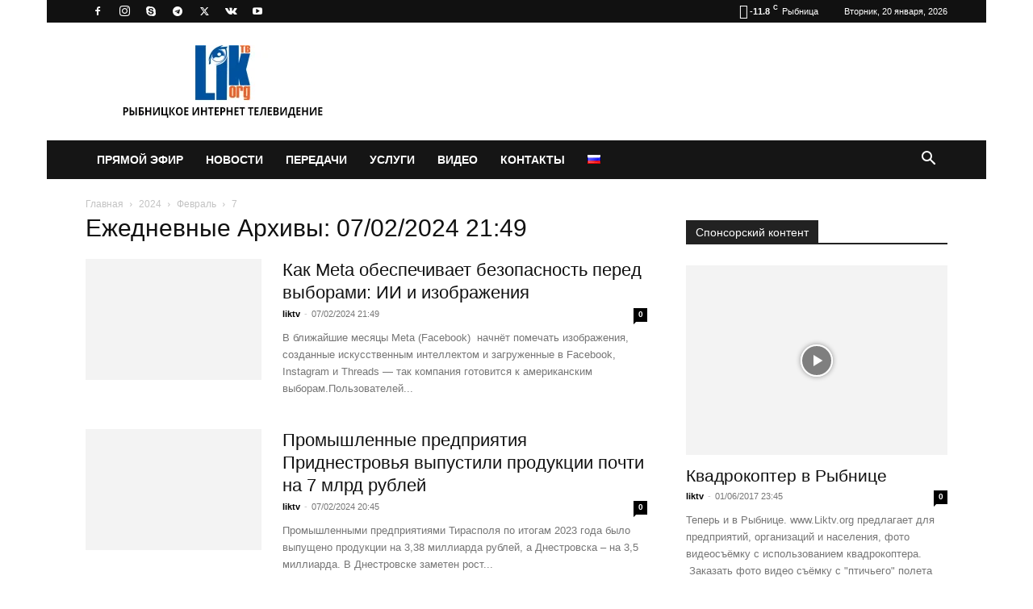

--- FILE ---
content_type: text/html; charset=UTF-8
request_url: https://liktv.org/2024/02/07/
body_size: 25743
content:
<!doctype html >
<!--[if IE 8]><html class="ie8" lang="en"> <![endif]-->
<!--[if IE 9]><html class="ie9" lang="en"> <![endif]-->
<!--[if gt IE 8]><!--><html lang="ru-RU" xmlns:fb="https://www.facebook.com/2008/fbml" xmlns:addthis="https://www.addthis.com/help/api-spec" > <!--<![endif]--><head><script data-no-optimize="1">var litespeed_docref=sessionStorage.getItem("litespeed_docref");litespeed_docref&&(Object.defineProperty(document,"referrer",{get:function(){return litespeed_docref}}),sessionStorage.removeItem("litespeed_docref"));</script> <title>07/02/2024 21:49 &#8211; LikTV</title><meta charset="UTF-8" /><meta name="viewport" content="width=device-width, initial-scale=1.0"><link rel="pingback" href="https://liktv.org/xmlrpc.php" /><meta name='robots' content='noindex, follow' /><link rel="icon" type="image/png" href="https://liktv.org/wp-content/uploads/2018/10/10-10-1020x1024.png"><meta property="og:locale" content="ru_RU" /><meta property="og:type" content="website" /><meta property="og:title" content="07/02/2024 21:49" /><meta property="og:url" content="https://liktv.org/2024/02/07/" /><meta property="og:site_name" content="LikTV" /><meta name="twitter:card" content="summary_large_image" /><meta name="twitter:site" content="@liktv" /> <script type="application/ld+json" class="yoast-schema-graph">{"@context":"https://schema.org","@graph":[{"@type":"CollectionPage","@id":null,"url":"https://liktv.org/2024/02/07/","name":"07/02/2024 21:49 &#8211; LikTV","isPartOf":{"@id":"https://liktv.org/#website"},"primaryImageOfPage":{"@id":"https://liktv.org/2024/02/07/#primaryimage"},"image":{"@id":"https://liktv.org/2024/02/07/#primaryimage"},"thumbnailUrl":"https://liktv.org/wp-content/uploads/2024/02/1izobrazhenie-sozdano-iskussstvennym-intellektom-kandinsky.jpg","breadcrumb":{"@id":"https://liktv.org/2024/02/07/#breadcrumb"},"inLanguage":"ru-RU"},{"@type":"ImageObject","inLanguage":"ru-RU","@id":"https://liktv.org/2024/02/07/#primaryimage","url":"https://liktv.org/wp-content/uploads/2024/02/1izobrazhenie-sozdano-iskussstvennym-intellektom-kandinsky.jpg","contentUrl":"https://liktv.org/wp-content/uploads/2024/02/1izobrazhenie-sozdano-iskussstvennym-intellektom-kandinsky.jpg","width":800,"height":600,"caption":"изображение создано искусственным интеллектом kandinsky"},{"@type":"BreadcrumbList","@id":"https://liktv.org/2024/02/07/#breadcrumb","itemListElement":[{"@type":"ListItem","position":1,"name":"[:ru]Pagina principală[:]","item":"https://liktv.org/"},{"@type":"ListItem","position":2,"name":"[:ru]Arhive pentru[:] 07/02/2024 21:49"}]},{"@type":"WebSite","@id":"https://liktv.org/#website","url":"https://liktv.org/","name":"LikTV","description":"Рыбницкое интернет-телевидение твоего города","publisher":{"@id":"https://liktv.org/#organization"},"potentialAction":[{"@type":"SearchAction","target":{"@type":"EntryPoint","urlTemplate":"https://liktv.org/?s={search_term_string}"},"query-input":{"@type":"PropertyValueSpecification","valueRequired":true,"valueName":"search_term_string"}}],"inLanguage":"ru-RU"},{"@type":"Organization","@id":"https://liktv.org/#organization","name":"LikTV","url":"https://liktv.org/","logo":{"@type":"ImageObject","inLanguage":"ru-RU","@id":"https://liktv.org/#/schema/logo/image/","url":"https://liktv.org/wp-content/uploads/2018/10/10-10-e1538346959856.png","contentUrl":"https://liktv.org/wp-content/uploads/2018/10/10-10-e1538346959856.png","width":50,"height":50,"caption":"LikTV"},"image":{"@id":"https://liktv.org/#/schema/logo/image/"},"sameAs":["https://www.facebook.com/groups/liktv/","https://x.com/liktv","https://ok.ru/liktv","https://www.instagram.com/liktv_org/","https://vk.com/liktvoleg","https://t.me/liktvnews","https://www.youtube.com/user/Liktv1"],"publishingPrinciples":"https://liktv.org/kontakty/","ownershipFundingInfo":"https://liktv.org/kontakty/"}]}</script> <link rel='dns-prefetch' href='//s7.addthis.com' /><link rel='dns-prefetch' href='//fonts.googleapis.com' /><link rel="alternate" type="application/rss+xml" title="LikTV &raquo; Лента" href="https://liktv.org/feed/" /><link rel="alternate" type="application/rss+xml" title="LikTV &raquo; Лента комментариев" href="https://liktv.org/comments/feed/" /><link data-optimized="2" rel="stylesheet" href="https://liktv.org/wp-content/litespeed/css/52b12b75b3defc051ebb9b2d1d509aec.css?ver=d73d8" /> <script type="litespeed/javascript" data-src="https://liktv.org/wp-includes/js/jquery/jquery.min.js?ver=3.7.1" id="jquery-core-js"></script> <link rel="https://api.w.org/" href="https://liktv.org/wp-json/" /><link rel="EditURI" type="application/rsd+xml" title="RSD" href="https://liktv.org/xmlrpc.php?rsd" /> <script type="litespeed/javascript">window.tdb_global_vars={"wpRestUrl":"https:\/\/liktv.org\/wp-json\/","permalinkStructure":"\/%postname%\/"};window.tdb_p_autoload_vars={"isAjax":!1,"isAdminBarShowing":!1}</script> <meta name="onesignal" content="wordpress-plugin"/> <script type="litespeed/javascript">window.OneSignalDeferred=window.OneSignalDeferred||[];OneSignalDeferred.push(function(OneSignal){var oneSignal_options={};window._oneSignalInitOptions=oneSignal_options;oneSignal_options.serviceWorkerParam={scope:'/'};oneSignal_options.serviceWorkerPath='OneSignalSDKWorker.js.php';OneSignal.Notifications.setDefaultUrl("https://liktv.org");oneSignal_options.wordpress=!0;oneSignal_options.appId='cc278809-b8f7-4655-b970-62faf4da12c8';oneSignal_options.allowLocalhostAsSecureOrigin=!0;oneSignal_options.welcomeNotification={};oneSignal_options.welcomeNotification.title="";oneSignal_options.welcomeNotification.message="Спасибо за подписку!";oneSignal_options.path="https://liktv.org/wp-content/plugins/onesignal-free-web-push-notifications/sdk_files/";oneSignal_options.safari_web_id="LikTV";oneSignal_options.promptOptions={};oneSignal_options.promptOptions.actionMessage="Мы хотели бы показать вам уведомления о последних новостях.";oneSignal_options.promptOptions.acceptButtonText="ПОДПИСАТЬСЯ";oneSignal_options.promptOptions.cancelButtonText="НЕТ, СПАСИБО";oneSignal_options.promptOptions.siteName="https://liktv.org";OneSignal.init(window._oneSignalInitOptions);OneSignal.Slidedown.promptPush()});function documentInitOneSignal(){var oneSignal_elements=document.getElementsByClassName("OneSignal-prompt");var oneSignalLinkClickHandler=function(event){OneSignal.Notifications.requestPermission();event.preventDefault()};for(var i=0;i<oneSignal_elements.length;i++)
oneSignal_elements[i].addEventListener('click',oneSignalLinkClickHandler,!1);}
if(document.readyState==='complete'){documentInitOneSignal()}else{window.addEventListener("load",function(event){documentInitOneSignal()})}</script> 
 <script id="td-generated-header-js" type="litespeed/javascript">var tdBlocksArray=[];function tdBlock(){this.id='';this.block_type=1;this.atts='';this.td_column_number='';this.td_current_page=1;this.post_count=0;this.found_posts=0;this.max_num_pages=0;this.td_filter_value='';this.is_ajax_running=!1;this.td_user_action='';this.header_color='';this.ajax_pagination_infinite_stop=''}(function(){var htmlTag=document.getElementsByTagName("html")[0];if(navigator.userAgent.indexOf("MSIE 10.0")>-1){htmlTag.className+=' ie10'}
if(!!navigator.userAgent.match(/Trident.*rv\:11\./)){htmlTag.className+=' ie11'}
if(navigator.userAgent.indexOf("Edge")>-1){htmlTag.className+=' ieEdge'}
if(/(iPad|iPhone|iPod)/g.test(navigator.userAgent)){htmlTag.className+=' td-md-is-ios'}
var user_agent=navigator.userAgent.toLowerCase();if(user_agent.indexOf("android")>-1){htmlTag.className+=' td-md-is-android'}
if(-1!==navigator.userAgent.indexOf('Mac OS X')){htmlTag.className+=' td-md-is-os-x'}
if(/chrom(e|ium)/.test(navigator.userAgent.toLowerCase())){htmlTag.className+=' td-md-is-chrome'}
if(-1!==navigator.userAgent.indexOf('Firefox')){htmlTag.className+=' td-md-is-firefox'}
if(-1!==navigator.userAgent.indexOf('Safari')&&-1===navigator.userAgent.indexOf('Chrome')){htmlTag.className+=' td-md-is-safari'}
if(-1!==navigator.userAgent.indexOf('IEMobile')){htmlTag.className+=' td-md-is-iemobile'}})();var tdLocalCache={};(function(){"use strict";tdLocalCache={data:{},remove:function(resource_id){delete tdLocalCache.data[resource_id]},exist:function(resource_id){return tdLocalCache.data.hasOwnProperty(resource_id)&&tdLocalCache.data[resource_id]!==null},get:function(resource_id){return tdLocalCache.data[resource_id]},set:function(resource_id,cachedData){tdLocalCache.remove(resource_id);tdLocalCache.data[resource_id]=cachedData}}})();var td_viewport_interval_list=[{"limitBottom":767,"sidebarWidth":228},{"limitBottom":1018,"sidebarWidth":300},{"limitBottom":1140,"sidebarWidth":324}];var td_animation_stack_effect="type0";var tds_animation_stack=!0;var td_animation_stack_specific_selectors=".entry-thumb, img, .td-lazy-img";var td_animation_stack_general_selectors=".td-animation-stack img, .td-animation-stack .entry-thumb, .post img, .td-animation-stack .td-lazy-img";var tds_general_modal_image="yes";var tdc_is_installed="yes";var tdc_domain_active=!1;var td_ajax_url="https:\/\/liktv.org\/wp-admin\/admin-ajax.php?td_theme_name=Newspaper&v=12.7.4";var td_get_template_directory_uri="https:\/\/liktv.org\/wp-content\/plugins\/td-composer\/legacy\/common";var tds_snap_menu="";var tds_logo_on_sticky="";var tds_header_style="3";var td_please_wait="\u041f\u043e\u0436\u0430\u043b\u0443\u0439\u0441\u0442\u0430, \u043f\u043e\u0434\u043e\u0436\u0434\u0438\u0442\u0435...";var td_email_user_pass_incorrect="\u041d\u0435\u0432\u0435\u0440\u043d\u043e\u0435 \u0438\u043c\u044f \u043f\u043e\u043b\u044c\u0437\u043e\u0432\u0430\u0442\u0435\u043b\u044f \u0438\u043b\u0438 \u043f\u0430\u0440\u043e\u043b\u044c!";var td_email_user_incorrect="\u041d\u0435\u0432\u0435\u0440\u043d\u044b\u0439 \u0430\u0434\u0440\u0435\u0441 \u044d\u043b\u0435\u043a\u0442\u0440\u043e\u043d\u043d\u043e\u0439 \u043f\u043e\u0447\u0442\u044b \u0438\u043b\u0438 \u043f\u0430\u0440\u043e\u043b\u044c!";var td_email_incorrect="\u041d\u0435\u0432\u0435\u0440\u043d\u044b\u0439 \u0430\u0434\u0440\u0435\u0441 \u044d\u043b\u0435\u043a\u0442\u0440\u043e\u043d\u043d\u043e\u0439 \u043f\u043e\u0447\u0442\u044b!";var td_user_incorrect="Username incorrect!";var td_email_user_empty="Email or username empty!";var td_pass_empty="Pass empty!";var td_pass_pattern_incorrect="Invalid Pass Pattern!";var td_retype_pass_incorrect="Retyped Pass incorrect!";var tds_more_articles_on_post_enable="show";var tds_more_articles_on_post_time_to_wait="";var tds_more_articles_on_post_pages_distance_from_top=0;var tds_captcha="";var tds_theme_color_site_wide="#24398f";var tds_smart_sidebar="enabled";var tdThemeName="Newspaper";var tdThemeNameWl="Newspaper";var td_magnific_popup_translation_tPrev="\u041f\u0440\u0435\u0434\u044b\u0434\u0443\u0449\u0438\u0439 (\u041a\u043d\u043e\u043f\u043a\u0430 \u0432\u043b\u0435\u0432\u043e)";var td_magnific_popup_translation_tNext="\u0421\u043b\u0435\u0434\u0443\u044e\u0449\u0438\u0439 (\u041a\u043d\u043e\u043f\u043a\u0430 \u0432\u043f\u0440\u0430\u0432\u043e)";var td_magnific_popup_translation_tCounter="%curr% \u0438\u0437 %total%";var td_magnific_popup_translation_ajax_tError="\u0421\u043e\u0434\u0435\u0440\u0436\u0438\u043c\u043e\u0435 %url% \u043d\u0435 \u043c\u043e\u0436\u0435\u0442 \u0431\u044b\u0442\u044c \u0437\u0430\u0433\u0440\u0443\u0436\u0435\u043d\u043e.";var td_magnific_popup_translation_image_tError="\u0418\u0437\u043e\u0431\u0440\u0430\u0436\u0435\u043d\u0438\u0435 #%curr% \u043d\u0435 \u0443\u0434\u0430\u043b\u043e\u0441\u044c \u0437\u0430\u0433\u0440\u0443\u0437\u0438\u0442\u044c.";var tdBlockNonce="171764d5e2";var tdMobileMenu="enabled";var tdMobileSearch="enabled";var tdDateNamesI18n={"month_names":["\u042f\u043d\u0432\u0430\u0440\u044c","\u0424\u0435\u0432\u0440\u0430\u043b\u044c","\u041c\u0430\u0440\u0442","\u0410\u043f\u0440\u0435\u043b\u044c","\u041c\u0430\u0439","\u0418\u044e\u043d\u044c","\u0418\u044e\u043b\u044c","\u0410\u0432\u0433\u0443\u0441\u0442","\u0421\u0435\u043d\u0442\u044f\u0431\u0440\u044c","\u041e\u043a\u0442\u044f\u0431\u0440\u044c","\u041d\u043e\u044f\u0431\u0440\u044c","\u0414\u0435\u043a\u0430\u0431\u0440\u044c"],"month_names_short":["\u042f\u043d\u0432","\u0424\u0435\u0432","\u041c\u0430\u0440","\u0410\u043f\u0440","\u041c\u0430\u0439","\u0418\u044e\u043d","\u0418\u044e\u043b","\u0410\u0432\u0433","\u0421\u0435\u043d","\u041e\u043a\u0442","\u041d\u043e\u044f","\u0414\u0435\u043a"],"day_names":["\u0412\u043e\u0441\u043a\u0440\u0435\u0441\u0435\u043d\u044c\u0435","\u041f\u043e\u043d\u0435\u0434\u0435\u043b\u044c\u043d\u0438\u043a","\u0412\u0442\u043e\u0440\u043d\u0438\u043a","\u0421\u0440\u0435\u0434\u0430","\u0427\u0435\u0442\u0432\u0435\u0440\u0433","\u041f\u044f\u0442\u043d\u0438\u0446\u0430","\u0421\u0443\u0431\u0431\u043e\u0442\u0430"],"day_names_short":["\u0412\u0441","\u041f\u043d","\u0412\u0442","\u0421\u0440","\u0427\u0442","\u041f\u0442","\u0421\u0431"]};var tdb_modal_confirm="\u0441\u043e\u0445\u0440\u0430\u043d\u044f\u0442\u044c";var tdb_modal_cancel="\u043e\u0442\u043c\u0435\u043d\u0430";var tdb_modal_confirm_alt="\u0434\u0430";var tdb_modal_cancel_alt="\u043d\u0435\u0442";var td_deploy_mode="deploy";var td_ad_background_click_link="";var td_ad_background_click_target=""</script>  <script type="litespeed/javascript">(function(w,d,s,l,i){w[l]=w[l]||[];w[l].push({'gtm.start':new Date().getTime(),event:'gtm.js'});var f=d.getElementsByTagName(s)[0],j=d.createElement(s),dl=l!='dataLayer'?'&l='+l:'';j.async=!0;j.src='https://www.googletagmanager.com/gtm.js?id='+i+dl;f.parentNode.insertBefore(j,f)})(window,document,'script','dataLayer','GTM-W87PZBV')</script>  <script type="litespeed/javascript" data-src="https://securepubads.g.doubleclick.net/tag/js/gpt.js"></script> <script type="litespeed/javascript">window.googletag=window.googletag||{cmd:[]};googletag.cmd.push(function(){googletag.defineSlot('/22084165290/H01',[728,90],'div-gpt-ad-1724055534160-0').addService(googletag.pubads());googletag.defineSlot('/22084165290/300*250',[300,250],'div-gpt-ad-1722675796483-0').addService(googletag.pubads());googletag.defineSlot('/22084165290/300*250',[300,250],'div-gpt-ad-1722675796483-1').addService(googletag.pubads());googletag.defineSlot('/22084165290/300*250',[300,250],'div-gpt-ad-1722675796483-2').addService(googletag.pubads());googletag.defineSlot('/22084165290/300*250',[300,250],'div-gpt-ad-1722675796483-3').addService(googletag.pubads());googletag.defineSlot('/22084165290/300*250',[300,250],'div-gpt-ad-1722675796483-4').addService(googletag.pubads());googletag.defineSlot('/22084165290/300*250',[300,250],'div-gpt-ad-1722675796483-5').addService(googletag.pubads());googletag.defineSlot('/22084165290/300*250',[300,250],'div-gpt-ad-1722675796483-9').addService(googletag.pubads());googletag.defineSlot('/22084165290/300*250',[300,250],'div-gpt-ad-1722675796483-8').addService(googletag.pubads());googletag.defineSlot('/22084165290/970x250',[[970,250],[300,250]],'div-gpt-ad-1723803678612-0').addService(googletag.pubads());googletag.defineSlot('/22084165290/970x250',[[970,250],[300,250]],'div-gpt-ad-1723803678612-1').addService(googletag.pubads());googletag.defineSlot('/22084165290/970x250',[970,250],'div-gpt-ad-1723803678612-2').addService(googletag.pubads());googletag.defineSlot('/22084165290/300x600',[300,600],'div-gpt-ad-1722948444658-0').addService(googletag.pubads());googletag.defineSlot('/22084165290/625x250',[[625,250],[300,250]],'div-gpt-ad-1723114091537-0').addService(googletag.pubads());googletag.defineOutOfPageSlot('/22084165290/Out_of_Page','div-gpt-ad-1724309235961-0').addService(googletag.pubads());googletag.defineSlot('/22084165290/Out_of_Page',[[300,250],[320,480],[336,280]],'div-gpt-ad-1732271413807-0').addService(googletag.pubads());googletag.pubads().enableSingleRequest();googletag.enableServices()})</script> <meta name="verify-admitad" content="457840f1fa" /><meta property = "fb:pages" content = "226357220867701" /> <script type="litespeed/javascript">var mi=document.createElement('script');mi.type='text/javascript';mi.async=!0;mi.src=(document.location.protocol=='https:'?'https':'http')+'://counter.megaindex.ru/core.js?t;'+escape(document.referrer)+((typeof(screen)=='undefined')?'':';'+screen.width+'*'+screen.height)+';'+escape(document.URL)+';'+document.title.substring(0,256)+';1464231';document.getElementsByTagName('head')[0].appendChild(mi)</script> <meta name="yandex-verification" content="139d0393fbf56cbc" /><meta name="yandex-verification" content="e315b0fc57e7c0c1" /><meta name="yandex-verification" content="139d0393fbf56cbc" /><meta name="zen-verification" content="ki3SRPdHC0Ci5uftXzBqG8Exq6UqliyKuW2JJ4NafQk2AeKJXfM5q8u7yHY3cTG1" /> <script type="application/ld+json">{
        "@context": "https://schema.org",
        "@type": "BreadcrumbList",
        "itemListElement": [
            {
                "@type": "ListItem",
                "position": 1,
                "item": {
                    "@type": "WebSite",
                    "@id": "https://liktv.org/",
                    "name": "Главная"
                }
            },
            {
                "@type": "ListItem",
                "position": 2,
                    "item": {
                    "@type": "WebPage",
                    "@id": "https://liktv.org/2024/",
                    "name": "2024"
                }
            }
            ,{
                "@type": "ListItem",
                "position": 3,
                    "item": {
                    "@type": "WebPage",
                    "@id": "https://liktv.org/2024/02/",
                    "name": "Февраль"                                
                }
            }
            ,{
                "@type": "ListItem",
                "position": 4,
                    "item": {
                    "@type": "WebPage",
                    "@id": "https://liktv.org/2024/02/07/",
                    "name": "7"                                
                }
            }    
        ]
    }</script> <link rel="icon" href="https://liktv.org/wp-content/uploads/2018/07/cropped-lik-logo-32x32.png" sizes="32x32" /><link rel="icon" href="https://liktv.org/wp-content/uploads/2018/07/cropped-lik-logo-192x192.png" sizes="192x192" /><link rel="apple-touch-icon" href="https://liktv.org/wp-content/uploads/2018/07/cropped-lik-logo-180x180.png" /><meta name="msapplication-TileImage" content="https://liktv.org/wp-content/uploads/2018/07/cropped-lik-logo-270x270.png" /><style id="tdw-css-placeholder"></style></head><body data-rsssl=1 class="archive date wp-theme-Newspaper everest-forms-no-js td-standard-pack global-block-template-1 td-animation-stack-type0 td-boxed-layout" itemscope="itemscope" itemtype="https://schema.org/WebPage"><noscript><iframe data-lazyloaded="1" src="about:blank" data-litespeed-src="https://www.googletagmanager.com/ns.html?id=GTM-W87PZBV"
height="0" width="0" style="display:none;visibility:hidden"></iframe></noscript><div id='div-gpt-ad-1724309235961-0'> <script type="litespeed/javascript">googletag.cmd.push(function(){googletag.display('div-gpt-ad-1724309235961-0')})</script> </div><div class="td-scroll-up" data-style="style1"><i class="td-icon-menu-up"></i></div><div class="td-menu-background" style="visibility:hidden"></div><div id="td-mobile-nav" style="visibility:hidden"><div class="td-mobile-container"><div class="td-menu-socials-wrap"><div class="td-menu-socials">
<span class="td-social-icon-wrap">
<a target="_blank" rel="noopener" href="https://www.facebook.com/liktv.org/" title="Facebook">
<i class="td-icon-font td-icon-facebook"></i>
<span style="display: none">Facebook</span>
</a>
</span>
<span class="td-social-icon-wrap">
<a target="_blank" rel="noopener" href="https://www.instagram.com/liktv_org/" title="Instagram">
<i class="td-icon-font td-icon-instagram"></i>
<span style="display: none">Instagram</span>
</a>
</span>
<span class="td-social-icon-wrap">
<a target="_blank" rel="noopener" href="https://join.skype.com/invite/mRK2JHYCQQ0i" title="Skype">
<i class="td-icon-font td-icon-skype"></i>
<span style="display: none">Skype</span>
</a>
</span>
<span class="td-social-icon-wrap">
<a target="_blank" rel="noopener" href="https://t.me/liktvnews" title="Telegram">
<i class="td-icon-font td-icon-telegram"></i>
<span style="display: none">Telegram</span>
</a>
</span>
<span class="td-social-icon-wrap">
<a target="_blank" rel="noopener" href="https://twitter.com/liktv" title="Twitter">
<i class="td-icon-font td-icon-twitter"></i>
<span style="display: none">Twitter</span>
</a>
</span>
<span class="td-social-icon-wrap">
<a target="_blank" rel="noopener" href="https://vk.com/lik_tv" title="VKontakte">
<i class="td-icon-font td-icon-vk"></i>
<span style="display: none">VKontakte</span>
</a>
</span>
<span class="td-social-icon-wrap">
<a target="_blank" rel="noopener" href="https://www.youtube.com/user/Liktv1" title="Youtube">
<i class="td-icon-font td-icon-youtube"></i>
<span style="display: none">Youtube</span>
</a>
</span></div><div class="td-mobile-close">
<span><i class="td-icon-close-mobile"></i></span></div></div><div class="td-mobile-content"><div class="menu-primary-container"><ul id="menu-primary" class="td-mobile-main-menu"><li id="menu-item-525" class="menu-item menu-item-type-post_type menu-item-object-page menu-item-first menu-item-525"><a href="https://liktv.org/pryamoy-efir/">Прямой эфир</a></li><li id="menu-item-490" class="menu-item menu-item-type-taxonomy menu-item-object-category menu-item-has-children menu-item-490"><a href="https://liktv.org/novosti/">Новости<i class="td-icon-menu-right td-element-after"></i></a><ul class="sub-menu"><li id="menu-item-491" class="menu-item menu-item-type-taxonomy menu-item-object-category menu-item-491"><a href="https://liktv.org/novosti/kultura/">Культура</a></li><li id="menu-item-492" class="menu-item menu-item-type-taxonomy menu-item-object-category menu-item-492"><a href="https://liktv.org/novosti/medicina/">Медицина</a></li><li id="menu-item-493" class="menu-item menu-item-type-taxonomy menu-item-object-category menu-item-493"><a href="https://liktv.org/novosti/obschestvo/">Общество</a></li><li id="menu-item-494" class="menu-item menu-item-type-taxonomy menu-item-object-category menu-item-494"><a href="https://liktv.org/novosti/partnery/">Партнеры</a></li><li id="menu-item-495" class="menu-item menu-item-type-taxonomy menu-item-object-category menu-item-495"><a href="https://liktv.org/novosti/politika/">Политика</a></li><li id="menu-item-496" class="menu-item menu-item-type-taxonomy menu-item-object-category menu-item-496"><a href="https://liktv.org/novosti/raznoe/">Разное</a></li><li id="menu-item-497" class="menu-item menu-item-type-taxonomy menu-item-object-category menu-item-497"><a href="https://liktv.org/novosti/sport/">Спорт</a></li><li id="menu-item-498" class="menu-item menu-item-type-taxonomy menu-item-object-category menu-item-498"><a href="https://liktv.org/novosti/ekonomika/">Экономика</a></li></ul></li><li id="menu-item-499" class="menu-item menu-item-type-custom menu-item-object-custom menu-item-has-children menu-item-499"><a href="#">Передачи<i class="td-icon-menu-right td-element-after"></i></a><ul class="sub-menu"><li id="menu-item-500" class="menu-item menu-item-type-taxonomy menu-item-object-category menu-item-500"><a href="https://liktv.org/alternativy/">Альтернативы</a></li><li id="menu-item-501" class="menu-item menu-item-type-taxonomy menu-item-object-category menu-item-501"><a href="https://liktv.org/mir-uvlecheniy/">Мир увлечений</a></li><li id="menu-item-2028" class="menu-item menu-item-type-taxonomy menu-item-object-category menu-item-2028"><a href="https://liktv.org/aehrosemka/">Аэросъемка</a></li><li id="menu-item-31390" class="menu-item menu-item-type-taxonomy menu-item-object-category menu-item-31390"><a href="https://liktv.org/tur-retur/">TUR-RETUR</a></li><li id="menu-item-31389" class="menu-item menu-item-type-taxonomy menu-item-object-category menu-item-31389"><a href="https://liktv.org/asfalt-de-moldova/">Asfalt de Moldova</a></li><li id="menu-item-32869" class="menu-item menu-item-type-taxonomy menu-item-object-category menu-item-32869"><a href="https://liktv.org/my-molody-my-odinakovy/">Мы молоды, мы одинаковы</a></li></ul></li><li id="menu-item-524" class="menu-item menu-item-type-post_type menu-item-object-page menu-item-524"><a href="https://liktv.org/uslugi/">Услуги</a></li><li id="menu-item-35646" class="menu-item menu-item-type-custom menu-item-object-custom menu-item-35646"><a href="/tag/video-liktv/">Видео</a></li><li id="menu-item-523" class="menu-item menu-item-type-post_type menu-item-object-page menu-item-523"><a href="https://liktv.org/kontakty/">Контакты</a></li><li id="menu-item-502" class="pll-parent-menu-item menu-item menu-item-type-custom menu-item-object-custom current-menu-parent menu-item-has-children menu-item-502"><a href="#pll_switcher"><img src="[data-uri]" alt="Русский" width="16" height="11" style="width: 16px; height: 11px;" /><i class="td-icon-menu-right td-element-after"></i></a><ul class="sub-menu"><li id="menu-item-502-ru" class="lang-item lang-item-30 lang-item-ru current-lang lang-item-first menu-item menu-item-type-custom menu-item-object-custom menu-item-502-ru"><a href="https://liktv.org/2024/02/07/" hreflang="ru-RU" lang="ru-RU"><img src="[data-uri]" alt="Русский" width="16" height="11" style="width: 16px; height: 11px;" /></a></li><li id="menu-item-502-ro" class="lang-item lang-item-33 lang-item-ro no-translation menu-item menu-item-type-custom menu-item-object-custom menu-item-502-ro"><a href="https://liktv.org/ro/principala/" hreflang="ro-RO" lang="ro-RO"><img src="[data-uri]" alt="Română" width="16" height="11" style="width: 16px; height: 11px;" /></a></li></ul></li></ul></div></div></div></div><div class="td-search-background" style="visibility:hidden"></div><div class="td-search-wrap-mob" style="visibility:hidden"><div class="td-drop-down-search"><form method="get" class="td-search-form" action="https://liktv.org/"><div class="td-search-close">
<span><i class="td-icon-close-mobile"></i></span></div><div role="search" class="td-search-input">
<span>Поиск</span>
<input id="td-header-search-mob" type="text" value="" name="s" autocomplete="off" /></div></form><div id="td-aj-search-mob" class="td-ajax-search-flex"></div></div></div><div id="td-outer-wrap" class="td-theme-wrap"><div class="tdc-header-wrap "><div class="td-header-wrap td-header-style-3 "><div class="td-header-top-menu-full td-container-wrap "><div class="td-container td-header-row td-header-top-menu"><div class="top-bar-style-2"><div class="td-header-sp-top-widget">
<span class="td-social-icon-wrap">
<a target="_blank" rel="noopener" href="https://www.facebook.com/liktv.org/" title="Facebook">
<i class="td-icon-font td-icon-facebook"></i>
<span style="display: none">Facebook</span>
</a>
</span>
<span class="td-social-icon-wrap">
<a target="_blank" rel="noopener" href="https://www.instagram.com/liktv_org/" title="Instagram">
<i class="td-icon-font td-icon-instagram"></i>
<span style="display: none">Instagram</span>
</a>
</span>
<span class="td-social-icon-wrap">
<a target="_blank" rel="noopener" href="https://join.skype.com/invite/mRK2JHYCQQ0i" title="Skype">
<i class="td-icon-font td-icon-skype"></i>
<span style="display: none">Skype</span>
</a>
</span>
<span class="td-social-icon-wrap">
<a target="_blank" rel="noopener" href="https://t.me/liktvnews" title="Telegram">
<i class="td-icon-font td-icon-telegram"></i>
<span style="display: none">Telegram</span>
</a>
</span>
<span class="td-social-icon-wrap">
<a target="_blank" rel="noopener" href="https://twitter.com/liktv" title="Twitter">
<i class="td-icon-font td-icon-twitter"></i>
<span style="display: none">Twitter</span>
</a>
</span>
<span class="td-social-icon-wrap">
<a target="_blank" rel="noopener" href="https://vk.com/lik_tv" title="VKontakte">
<i class="td-icon-font td-icon-vk"></i>
<span style="display: none">VKontakte</span>
</a>
</span>
<span class="td-social-icon-wrap">
<a target="_blank" rel="noopener" href="https://www.youtube.com/user/Liktv1" title="Youtube">
<i class="td-icon-font td-icon-youtube"></i>
<span style="display: none">Youtube</span>
</a>
</span></div><div class="td-header-sp-top-menu"><div class="td-weather-top-widget" id="td_top_weather_uid">
<i class="td-icons broken-clouds-n"></i><div class="td-weather-now" data-block-uid="td_top_weather_uid">
<span class="td-big-degrees">-11.8</span>
<span class="td-weather-unit">C</span></div><div class="td-weather-header"><div class="td-weather-city">Рыбница</div></div></div><div class="td_data_time"><div >Вторник, 20 января, 2026</div></div></div></div><div id="login-form" class="white-popup-block mfp-hide mfp-with-anim td-login-modal-wrap"><div class="td-login-wrap">
<a href="#" aria-label="Back" class="td-back-button"><i class="td-icon-modal-back"></i></a><div id="td-login-div" class="td-login-form-div td-display-block"><div class="td-login-panel-title">войти в систему</div><div class="td-login-panel-descr">Добро пожаловать! Войдите в свою учётную запись</div><div class="td_display_err"></div><form id="loginForm" action="#" method="post"><div class="td-login-inputs"><input class="td-login-input" autocomplete="username" type="text" name="login_email" id="login_email" value="" required><label for="login_email">Ваше имя пользователя</label></div><div class="td-login-inputs"><input class="td-login-input" autocomplete="current-password" type="password" name="login_pass" id="login_pass" value="" required><label for="login_pass">Ваш пароль</label></div>
<input type="button"  name="login_button" id="login_button" class="wpb_button btn td-login-button" value="авторизоваться"></form><div class="td-login-info-text"><a href="#" id="forgot-pass-link">Забыли пароль? получить помощь</a></div></div><div id="td-forgot-pass-div" class="td-login-form-div td-display-none"><div class="td-login-panel-title">восстановление пароля</div><div class="td-login-panel-descr">Восстановите свой пароль</div><div class="td_display_err"></div><form id="forgotpassForm" action="#" method="post"><div class="td-login-inputs"><input class="td-login-input" type="text" name="forgot_email" id="forgot_email" value="" required><label for="forgot_email">Ваш адрес электронной почты</label></div>
<input type="button" name="forgot_button" id="forgot_button" class="wpb_button btn td-login-button" value="отправить мой пароль"></form><div class="td-login-info-text">Пароль будет выслан Вам по электронной почте.</div></div></div></div></div></div><div class="td-banner-wrap-full td-container-wrap "><div class="td-container td-header-row td-header-header"><div class="td-header-sp-logo">
<a class="td-main-logo" href="https://liktv.org/">
<img class="td-retina-data" data-retina="https://liktv.org/wp-content/uploads/2018/09/logo_retina_01.jpg" src="https://liktv.org/wp-content/uploads/2018/09/logo_05.jpg.webp" alt="liktv.org"  width="272" height="90"/>
<span class="td-visual-hidden">LikTV</span>
</a></div><div class="td-header-sp-recs"><div class="td-header-rec-wrap"><div class="td-a-rec td-a-rec-id-header  td-a-rec-no-translate tdi_1 td_block_template_1"><style>.tdi_1.td-a-rec{text-align:center}.tdi_1.td-a-rec:not(.td-a-rec-no-translate){transform:translateZ(0)}.tdi_1 .td-element-style{z-index:-1}.tdi_1.td-a-rec-img{text-align:left}.tdi_1.td-a-rec-img img{margin:0 auto 0 0}.tdi_1 .td_spot_img_all img,.tdi_1 .td_spot_img_tl img,.tdi_1 .td_spot_img_tp img,.tdi_1 .td_spot_img_mob img{border-style:none}@media (max-width:767px){.tdi_1.td-a-rec-img{text-align:center}}</style><div class="td-visible-desktop"><div id='div-gpt-ad-1724055534160-0' style='min-width: 728px; min-height: 90px;'> <script type="litespeed/javascript">googletag.cmd.push(function(){googletag.display('div-gpt-ad-1724055534160-0')})</script> </div></div><div class="td-visible-phone"><div id='div-gpt-ad-1722675796483-9' style='min-width: 300px; min-height: 250px;'> <script type="litespeed/javascript">googletag.cmd.push(function(){googletag.display('div-gpt-ad-1722675796483-9')})</script> </div></div></div></div></div></div></div><div class="td-header-menu-wrap-full td-container-wrap "><div class="td-header-menu-wrap "><div class="td-container td-header-row td-header-main-menu black-menu"><div id="td-header-menu" role="navigation"><div id="td-top-mobile-toggle"><a href="#" role="button" aria-label="Menu"><i class="td-icon-font td-icon-mobile"></i></a></div><div class="td-main-menu-logo td-logo-in-header">
<a class="td-mobile-logo td-sticky-disable" aria-label="Logo" href="https://liktv.org/">
<img class="td-retina-data" data-retina="https://liktv.org/wp-content/uploads/2018/07/lik-logo.png" src="https://liktv.org/wp-content/uploads/2018/07/lik-logo.png.webp" alt="liktv.org"  width="133" height="81"/>
</a>
<a class="td-header-logo td-sticky-disable" aria-label="Logo" href="https://liktv.org/">
<img class="td-retina-data" data-retina="https://liktv.org/wp-content/uploads/2018/09/logo_retina_01.jpg" src="https://liktv.org/wp-content/uploads/2018/09/logo_05.jpg.webp" alt="liktv.org"  width="133" height="81"/>
</a></div><div class="menu-primary-container"><ul id="menu-primary-1" class="sf-menu"><li class="menu-item menu-item-type-post_type menu-item-object-page menu-item-first td-menu-item td-normal-menu menu-item-525"><a href="https://liktv.org/pryamoy-efir/">Прямой эфир</a></li><li class="menu-item menu-item-type-taxonomy menu-item-object-category menu-item-has-children td-menu-item td-normal-menu menu-item-490"><a href="https://liktv.org/novosti/">Новости</a><ul class="sub-menu"><li class="menu-item menu-item-type-taxonomy menu-item-object-category td-menu-item td-normal-menu menu-item-491"><a href="https://liktv.org/novosti/kultura/">Культура</a></li><li class="menu-item menu-item-type-taxonomy menu-item-object-category td-menu-item td-normal-menu menu-item-492"><a href="https://liktv.org/novosti/medicina/">Медицина</a></li><li class="menu-item menu-item-type-taxonomy menu-item-object-category td-menu-item td-normal-menu menu-item-493"><a href="https://liktv.org/novosti/obschestvo/">Общество</a></li><li class="menu-item menu-item-type-taxonomy menu-item-object-category td-menu-item td-normal-menu menu-item-494"><a href="https://liktv.org/novosti/partnery/">Партнеры</a></li><li class="menu-item menu-item-type-taxonomy menu-item-object-category td-menu-item td-normal-menu menu-item-495"><a href="https://liktv.org/novosti/politika/">Политика</a></li><li class="menu-item menu-item-type-taxonomy menu-item-object-category td-menu-item td-normal-menu menu-item-496"><a href="https://liktv.org/novosti/raznoe/">Разное</a></li><li class="menu-item menu-item-type-taxonomy menu-item-object-category td-menu-item td-normal-menu menu-item-497"><a href="https://liktv.org/novosti/sport/">Спорт</a></li><li class="menu-item menu-item-type-taxonomy menu-item-object-category td-menu-item td-normal-menu menu-item-498"><a href="https://liktv.org/novosti/ekonomika/">Экономика</a></li></ul></li><li class="menu-item menu-item-type-custom menu-item-object-custom menu-item-has-children td-menu-item td-normal-menu menu-item-499"><a href="#">Передачи</a><ul class="sub-menu"><li class="menu-item menu-item-type-taxonomy menu-item-object-category td-menu-item td-normal-menu menu-item-500"><a href="https://liktv.org/alternativy/">Альтернативы</a></li><li class="menu-item menu-item-type-taxonomy menu-item-object-category td-menu-item td-normal-menu menu-item-501"><a href="https://liktv.org/mir-uvlecheniy/">Мир увлечений</a></li><li class="menu-item menu-item-type-taxonomy menu-item-object-category td-menu-item td-normal-menu menu-item-2028"><a href="https://liktv.org/aehrosemka/">Аэросъемка</a></li><li class="menu-item menu-item-type-taxonomy menu-item-object-category td-menu-item td-normal-menu menu-item-31390"><a href="https://liktv.org/tur-retur/">TUR-RETUR</a></li><li class="menu-item menu-item-type-taxonomy menu-item-object-category td-menu-item td-normal-menu menu-item-31389"><a href="https://liktv.org/asfalt-de-moldova/">Asfalt de Moldova</a></li><li class="menu-item menu-item-type-taxonomy menu-item-object-category td-menu-item td-normal-menu menu-item-32869"><a href="https://liktv.org/my-molody-my-odinakovy/">Мы молоды, мы одинаковы</a></li></ul></li><li class="menu-item menu-item-type-post_type menu-item-object-page td-menu-item td-normal-menu menu-item-524"><a href="https://liktv.org/uslugi/">Услуги</a></li><li class="menu-item menu-item-type-custom menu-item-object-custom td-menu-item td-normal-menu menu-item-35646"><a href="/tag/video-liktv/">Видео</a></li><li class="menu-item menu-item-type-post_type menu-item-object-page td-menu-item td-normal-menu menu-item-523"><a href="https://liktv.org/kontakty/">Контакты</a></li><li class="pll-parent-menu-item menu-item menu-item-type-custom menu-item-object-custom current-menu-parent menu-item-has-children td-menu-item td-normal-menu menu-item-502"><a href="#pll_switcher"><img src="[data-uri]" alt="Русский" width="16" height="11" style="width: 16px; height: 11px;" /></a><ul class="sub-menu"><li class="lang-item lang-item-30 lang-item-ru current-lang lang-item-first menu-item menu-item-type-custom menu-item-object-custom td-menu-item td-normal-menu menu-item-502-ru"><a href="https://liktv.org/2024/02/07/" hreflang="ru-RU" lang="ru-RU"><img src="[data-uri]" alt="Русский" width="16" height="11" style="width: 16px; height: 11px;" /></a></li><li class="lang-item lang-item-33 lang-item-ro no-translation menu-item menu-item-type-custom menu-item-object-custom td-menu-item td-normal-menu menu-item-502-ro"><a href="https://liktv.org/ro/principala/" hreflang="ro-RO" lang="ro-RO"><img src="[data-uri]" alt="Română" width="16" height="11" style="width: 16px; height: 11px;" /></a></li></ul></li></ul></div></div><div class="header-search-wrap"><div class="td-search-btns-wrap">
<a id="td-header-search-button" href="#" role="button" aria-label="Search" class="dropdown-toggle " data-toggle="dropdown"><i class="td-icon-search"></i></a>
<a id="td-header-search-button-mob" href="#" role="button" aria-label="Search" class="dropdown-toggle " data-toggle="dropdown"><i class="td-icon-search"></i></a></div><div class="td-drop-down-search" aria-labelledby="td-header-search-button"><form method="get" class="td-search-form" action="https://liktv.org/"><div role="search" class="td-head-form-search-wrap">
<input id="td-header-search" type="text" value="" name="s" autocomplete="off" /><input class="wpb_button wpb_btn-inverse btn" type="submit" id="td-header-search-top" value="Поиск" /></div></form><div id="td-aj-search"></div></div></div></div></div></div></div></div><div class="td-main-content-wrap td-container-wrap" role="main"><div class="td-container "><div class="td-crumb-container"><div class="entry-crumbs"><span><a title="" class="entry-crumb" href="https://liktv.org/">Главная</a></span> <i class="td-icon-right td-bread-sep"></i> <span><a title="" class="entry-crumb" href="https://liktv.org/2024/">2024</a></span> <i class="td-icon-right td-bread-sep"></i> <span><a title="" class="entry-crumb" href="https://liktv.org/2024/02/">Февраль</a></span> <i class="td-icon-right td-bread-sep td-bred-no-url-last"></i> <span class="td-bred-no-url-last">7</span></div></div><div class="td-pb-row"><div class="td-pb-span8 td-main-content"><div class="td-ss-main-content"><div class="td-page-header"><h1 class="entry-title td-page-title">
<span>Ежедневные Архивы: 07/02/2024 21:49</span></h1></div><div class="td_module_10 td_module_wrap td-animation-stack"><div class="td-module-thumb"><a href="https://liktv.org/kak-meta-obespechivaet-bezopasnost-pered-vyborami-ii-i-izobrazhenija/"  rel="bookmark" class="td-image-wrap " title="Как Meta обеспечивает безопасность перед выборами: ИИ и изображения" ><img class="entry-thumb" src="[data-uri]" alt="" title="Как Meta обеспечивает безопасность перед выборами: ИИ и изображения" data-type="image_tag" data-img-url="https://liktv.org/wp-content/uploads/2024/02/1izobrazhenie-sozdano-iskussstvennym-intellektom-kandinsky-218x150.jpg"  width="218" height="150" /></a></div><div class="item-details"><h3 class="entry-title td-module-title"><a href="https://liktv.org/kak-meta-obespechivaet-bezopasnost-pered-vyborami-ii-i-izobrazhenija/"  rel="bookmark" title="Как Meta обеспечивает безопасность перед выборами: ИИ и изображения">Как Meta обеспечивает безопасность перед выборами: ИИ и изображения</a></h3><div class="td-module-meta-info">
<span class="td-post-author-name"><a href="https://liktv.org/author/liktv/">liktv</a> <span>-</span> </span>                        <span class="td-post-date"><time class="entry-date updated td-module-date" datetime="2024-02-07T21:49:23+02:00" >07/02/2024 21:49</time></span>                        <span class="td-module-comments"><a href="https://liktv.org/kak-meta-obespechivaet-bezopasnost-pered-vyborami-ii-i-izobrazhenija/#respond">0</a></span></div><div class="td-excerpt">
В ближайшие месяцы Meta (Facebook)  начнёт помечать изображения, созданные искусственным интеллектом и загруженные в Facebook, Instagram и Threads — так компания готовится к американским выборам.Пользователей...</div></div></div><div class="td_module_10 td_module_wrap td-animation-stack"><div class="td-module-thumb"><a href="https://liktv.org/promyshlennye-predprijatija-pridnestrovja-vypustili-produkcii-pochti-na-7-mlrd-rublej/"  rel="bookmark" class="td-image-wrap " title="Промышленные предприятия Приднестровья выпустили продукции почти на 7 млрд рублей" ><img class="entry-thumb" src="[data-uri]" alt="контракт, Молдова электроэнергия, МГРЭС" title="Промышленные предприятия Приднестровья выпустили продукции почти на 7 млрд рублей" data-type="image_tag" data-img-url="https://liktv.org/wp-content/uploads/2023/02/20190926-img_3628-e1677521066839-218x150.jpg"  width="218" height="150" /></a></div><div class="item-details"><h3 class="entry-title td-module-title"><a href="https://liktv.org/promyshlennye-predprijatija-pridnestrovja-vypustili-produkcii-pochti-na-7-mlrd-rublej/"  rel="bookmark" title="Промышленные предприятия Приднестровья выпустили продукции почти на 7 млрд рублей">Промышленные предприятия Приднестровья выпустили продукции почти на 7 млрд рублей</a></h3><div class="td-module-meta-info">
<span class="td-post-author-name"><a href="https://liktv.org/author/liktv/">liktv</a> <span>-</span> </span>                        <span class="td-post-date"><time class="entry-date updated td-module-date" datetime="2024-02-07T20:45:42+02:00" >07/02/2024 20:45</time></span>                        <span class="td-module-comments"><a href="https://liktv.org/promyshlennye-predprijatija-pridnestrovja-vypustili-produkcii-pochti-na-7-mlrd-rublej/#respond">0</a></span></div><div class="td-excerpt">Промышленными предприятиями Тирасполя по итогам 2023 года было выпущено продукции на 3,38 миллиарда рублей, а Днестровска – на 3,5 миллиарда. В Днестровске заметен рост...</div></div></div><div class="td_module_10 td_module_wrap td-animation-stack"><div class="td-module-thumb"><a href="https://liktv.org/teper-moldavskuju-pensiju-mozhno-poluchat-na-kipre-i-v-slovakii/"  rel="bookmark" class="td-image-wrap " title="Теперь молдавскую пенсию можно получать на Кипре и в Словакии" ><img class="entry-thumb" src="[data-uri]" alt="пенсия, пенсионеры, депутаты, доверенность, Приднестровье" title="Теперь молдавскую пенсию можно получать на Кипре и в Словакии" data-type="image_tag" data-img-url="https://liktv.org/wp-content/uploads/2022/08/pensija-218x150.png"  width="218" height="150" /></a></div><div class="item-details"><h3 class="entry-title td-module-title"><a href="https://liktv.org/teper-moldavskuju-pensiju-mozhno-poluchat-na-kipre-i-v-slovakii/"  rel="bookmark" title="Теперь молдавскую пенсию можно получать на Кипре и в Словакии">Теперь молдавскую пенсию можно получать на Кипре и в Словакии</a></h3><div class="td-module-meta-info">
<span class="td-post-author-name"><a href="https://liktv.org/author/liktv/">liktv</a> <span>-</span> </span>                        <span class="td-post-date"><time class="entry-date updated td-module-date" datetime="2024-02-07T16:23:33+02:00" >07/02/2024 16:23</time></span>                        <span class="td-module-comments"><a href="https://liktv.org/teper-moldavskuju-pensiju-mozhno-poluchat-na-kipre-i-v-slovakii/#respond">0</a></span></div><div class="td-excerpt">
Молдавские граждане, работающие в Республике Кипр и Словацкой Республике, смогут пользоваться пенсиями и другими социальными льготами.На сегодняшнем заседании члены Комитета по иностранным делам и...</div></div></div><div class="td_module_10 td_module_wrap td-animation-stack"><div class="td-module-thumb"><a href="https://liktv.org/v-tiraspole-proizoshlo-ubijstvo/"  rel="bookmark" class="td-image-wrap " title="В Тирасполе произошло убийство" ><img class="entry-thumb" src="[data-uri]" alt="нож" title="В Тирасполе произошло убийство" data-type="image_tag" data-img-url="https://liktv.org/wp-content/uploads/2022/01/nozh-218x150.jpg"  width="218" height="150" /></a></div><div class="item-details"><h3 class="entry-title td-module-title"><a href="https://liktv.org/v-tiraspole-proizoshlo-ubijstvo/"  rel="bookmark" title="В Тирасполе произошло убийство">В Тирасполе произошло убийство</a></h3><div class="td-module-meta-info">
<span class="td-post-author-name"><a href="https://liktv.org/author/liktv/">liktv</a> <span>-</span> </span>                        <span class="td-post-date"><time class="entry-date updated td-module-date" datetime="2024-02-07T13:59:27+02:00" >07/02/2024 13:59</time></span>                        <span class="td-module-comments"><a href="https://liktv.org/v-tiraspole-proizoshlo-ubijstvo/#respond">0</a></span></div><div class="td-excerpt">
В ночь на 6 февраля в Тирасполе было совершено убийство. Убийство произошло в одной из квартир многоэтажного  дома на улице Правды. Соседи, услышавшие шум...</div></div></div><div class="td_module_10 td_module_wrap td-animation-stack"><div class="td-module-thumb"><a href="https://liktv.org/v-pridnestrove-bolee-20-tamozhennikov-privlecheny-k-disciplinarnoj-otvetstvennosti/"  rel="bookmark" class="td-image-wrap " title="В Приднестровье более 20 таможенников привлечены к дисциплинарной ответственности" ><img class="entry-thumb" src="[data-uri]" alt="Информирует Таможенный комитет ПМР" title="В Приднестровье более 20 таможенников привлечены к дисциплинарной ответственности" data-type="image_tag" data-img-url="https://liktv.org/wp-content/uploads/2021/01/informiruet-tamozhennyj-komitet-pmr-218x150.jpg"  width="218" height="150" /></a></div><div class="item-details"><h3 class="entry-title td-module-title"><a href="https://liktv.org/v-pridnestrove-bolee-20-tamozhennikov-privlecheny-k-disciplinarnoj-otvetstvennosti/"  rel="bookmark" title="В Приднестровье более 20 таможенников привлечены к дисциплинарной ответственности">В Приднестровье более 20 таможенников привлечены к дисциплинарной ответственности</a></h3><div class="td-module-meta-info">
<span class="td-post-author-name"><a href="https://liktv.org/author/liktv/">liktv</a> <span>-</span> </span>                        <span class="td-post-date"><time class="entry-date updated td-module-date" datetime="2024-02-07T13:25:05+02:00" >07/02/2024 13:25</time></span>                        <span class="td-module-comments"><a href="https://liktv.org/v-pridnestrove-bolee-20-tamozhennikov-privlecheny-k-disciplinarnoj-otvetstvennosti/#respond">0</a></span></div><div class="td-excerpt">
В государственном таможенном комитете ПМР подвели итоги служебной деятельности в 2023 году сотрудников управления собственной безопасности. В нём принял участие председатель ГТК Валентин Грабко.Пресс-служба...</div></div></div><div class="td_module_10 td_module_wrap td-animation-stack"><div class="td-module-thumb"><a href="https://liktv.org/v-rybnice-proshel-turnir-po-mini-futbolu-sredi-detskih-komand/"  rel="bookmark" class="td-image-wrap " title="В Рыбнице прошел турнир по мини-футболу среди детских команд" ><img class="entry-thumb" src="[data-uri]" alt="турнир, футбол, спорт" title="В Рыбнице прошел турнир по мини-футболу среди детских команд" data-type="image_tag" data-img-url="https://liktv.org/wp-content/uploads/2024/02/futbol-iskra.mp4_image_2024.02.06_23.55.05-218x150.jpg"  width="218" height="150" /><span class="td-video-play-ico"><i class="td-icon-video-thumb-play"></i></span></a></div><div class="item-details"><h3 class="entry-title td-module-title"><a href="https://liktv.org/v-rybnice-proshel-turnir-po-mini-futbolu-sredi-detskih-komand/"  rel="bookmark" title="В Рыбнице прошел турнир по мини-футболу среди детских команд">В Рыбнице прошел турнир по мини-футболу среди детских команд</a></h3><div class="td-module-meta-info">
<span class="td-post-author-name"><a href="https://liktv.org/author/liktv/">liktv</a> <span>-</span> </span>                        <span class="td-post-date"><time class="entry-date updated td-module-date" datetime="2024-02-07T11:40:14+02:00" >07/02/2024 11:40</time></span>                        <span class="td-module-comments"><a href="https://liktv.org/v-rybnice-proshel-turnir-po-mini-futbolu-sredi-detskih-komand/#respond">0</a></span></div><div class="td-excerpt">
В Рыбнице в спорткомплексе Юбилейный прошел турнир по мини-футболу среди детских команд 2015-2016 годов рождения. Его провели футбольный клуб &quot;Искра&quot; совместно с Динамо-МВД и...</div></div></div><div class="td_module_10 td_module_wrap td-animation-stack"><div class="td-module-thumb"><a href="https://liktv.org/gup-erjes-otkljuchenie-sveta-7-fevralja-2024-goda-v-pridnestrove/"  rel="bookmark" class="td-image-wrap " title="ГУП ЕРЭС: отключение света 7 февраля 2024 года в Приднестровье" ><img class="entry-thumb" src="[data-uri]" alt="Отключение электроэнергии, в Приднестровье, отключение света, ГУП ЕРЭС" title="ГУП ЕРЭС: отключение света 7 февраля 2024 года в Приднестровье" data-type="image_tag" data-img-url="https://liktv.org/wp-content/uploads/2022/03/otkljuchenie-jelektrojenergii-218x150.jpg"  width="218" height="150" /></a></div><div class="item-details"><h3 class="entry-title td-module-title"><a href="https://liktv.org/gup-erjes-otkljuchenie-sveta-7-fevralja-2024-goda-v-pridnestrove/"  rel="bookmark" title="ГУП ЕРЭС: отключение света 7 февраля 2024 года в Приднестровье">ГУП ЕРЭС: отключение света 7 февраля 2024 года в Приднестровье</a></h3><div class="td-module-meta-info">
<span class="td-post-author-name"><a href="https://liktv.org/author/liktv/">liktv</a> <span>-</span> </span>                        <span class="td-post-date"><time class="entry-date updated td-module-date" datetime="2024-02-07T06:53:42+02:00" >07/02/2024 06:53</time></span>                        <span class="td-module-comments"><a href="https://liktv.org/gup-erjes-otkljuchenie-sveta-7-fevralja-2024-goda-v-pridnestrove/#respond">0</a></span></div><div class="td-excerpt">
В среду, 7 февраля, в некоторых населенных пунктах республики будет отключен свет. Это делается для улучшения качества предоставляемых услуг. Запланированные перерывы поставки электрической энергии будут...</div></div></div><div class="td_module_10 td_module_wrap td-animation-stack"><div class="td-module-thumb"><a href="https://liktv.org/pogoda-7-fevralja-2024-goda-v-pridnestrove/"  rel="bookmark" class="td-image-wrap " title="Погода 7 февраля 2024 года в Приднестровье" ><img class="entry-thumb" src="[data-uri]" alt="погода, ветер" title="Погода 7 февраля 2024 года в Приднестровье" data-type="image_tag" data-img-url="https://liktv.org/wp-content/uploads/2024/02/422723214_376415971665661_8345667606373759152_n-218x150.jpg"  width="218" height="150" /></a></div><div class="item-details"><h3 class="entry-title td-module-title"><a href="https://liktv.org/pogoda-7-fevralja-2024-goda-v-pridnestrove/"  rel="bookmark" title="Погода 7 февраля 2024 года в Приднестровье">Погода 7 февраля 2024 года в Приднестровье</a></h3><div class="td-module-meta-info">
<span class="td-post-author-name"><a href="https://liktv.org/author/liktv/">liktv</a> <span>-</span> </span>                        <span class="td-post-date"><time class="entry-date updated td-module-date" datetime="2024-02-07T06:47:16+02:00" >07/02/2024 06:47</time></span>                        <span class="td-module-comments"><a href="https://liktv.org/pogoda-7-fevralja-2024-goda-v-pridnestrove/#respond">0</a></span></div><div class="td-excerpt">В среду, 7 февраля, в Приднестровье ожидается переменная облачность, без осадков.Утром воздух прогреется до +3...+6°C, небольшая облачность, осадков не ожидается;
Днём воздух прогреется до +14...+16°C,...</div></div></div></div></div><div class="td-pb-span4 td-main-sidebar"><div class="td-ss-main-sidebar"><div class="td_block_wrap td_block_1 td_block_widget tdi_2 td-pb-border-top td_block_template_1 td-column-1"  data-td-block-uid="tdi_2" ><script type="litespeed/javascript">var block_tdi_2=new tdBlock();block_tdi_2.id="tdi_2";block_tdi_2.atts='{"custom_title":"\u0421\u043f\u043e\u043d\u0441\u043e\u0440\u0441\u043a\u0438\u0439 \u043a\u043e\u043d\u0442\u0435\u043d\u0442","custom_url":"","block_template_id":"","header_color":"#","header_text_color":"#","accent_text_color":"#","m4_tl":"","m4_el":"","m6_tl":"","limit":"5","offset":"","el_class":"","post_ids":"670","category_id":"91","category_ids":"","tag_slug":"","autors_id":"","installed_post_types":"","sort":"","td_ajax_filter_type":"","td_ajax_filter_ids":"","td_filter_default_txt":"All","td_ajax_preloading":"","ajax_pagination":"","ajax_pagination_infinite_stop":"","taxonomies":"","time_ago_add_txt":"ago","include_cf_posts":"","exclude_cf_posts":"","linked_posts":"","class":"td_block_widget tdi_2","block_type":"td_block_1","separator":"","in_all_terms":"","popular_by_date":"","favourite_only":"","open_in_new_window":"","show_modified_date":"","time_ago":"","time_ago_txt_pos":"","review_source":"","f_header_font_header":"","f_header_font_title":"Block header","f_header_font_settings":"","f_header_font_family":"","f_header_font_size":"","f_header_font_line_height":"","f_header_font_style":"","f_header_font_weight":"","f_header_font_transform":"","f_header_font_spacing":"","f_header_":"","f_ajax_font_title":"Ajax categories","f_ajax_font_settings":"","f_ajax_font_family":"","f_ajax_font_size":"","f_ajax_font_line_height":"","f_ajax_font_style":"","f_ajax_font_weight":"","f_ajax_font_transform":"","f_ajax_font_spacing":"","f_ajax_":"","f_more_font_title":"Load more button","f_more_font_settings":"","f_more_font_family":"","f_more_font_size":"","f_more_font_line_height":"","f_more_font_style":"","f_more_font_weight":"","f_more_font_transform":"","f_more_font_spacing":"","f_more_":"","m4f_title_font_header":"","m4f_title_font_title":"Article title","m4f_title_font_settings":"","m4f_title_font_family":"","m4f_title_font_size":"","m4f_title_font_line_height":"","m4f_title_font_style":"","m4f_title_font_weight":"","m4f_title_font_transform":"","m4f_title_font_spacing":"","m4f_title_":"","m4f_cat_font_title":"Article category tag","m4f_cat_font_settings":"","m4f_cat_font_family":"","m4f_cat_font_size":"","m4f_cat_font_line_height":"","m4f_cat_font_style":"","m4f_cat_font_weight":"","m4f_cat_font_transform":"","m4f_cat_font_spacing":"","m4f_cat_":"","m4f_meta_font_title":"Article meta info","m4f_meta_font_settings":"","m4f_meta_font_family":"","m4f_meta_font_size":"","m4f_meta_font_line_height":"","m4f_meta_font_style":"","m4f_meta_font_weight":"","m4f_meta_font_transform":"","m4f_meta_font_spacing":"","m4f_meta_":"","m4f_ex_font_title":"Article excerpt","m4f_ex_font_settings":"","m4f_ex_font_family":"","m4f_ex_font_size":"","m4f_ex_font_line_height":"","m4f_ex_font_style":"","m4f_ex_font_weight":"","m4f_ex_font_transform":"","m4f_ex_font_spacing":"","m4f_ex_":"","m6f_title_font_header":"","m6f_title_font_title":"Article title","m6f_title_font_settings":"","m6f_title_font_family":"","m6f_title_font_size":"","m6f_title_font_line_height":"","m6f_title_font_style":"","m6f_title_font_weight":"","m6f_title_font_transform":"","m6f_title_font_spacing":"","m6f_title_":"","m6f_cat_font_title":"Article category tag","m6f_cat_font_settings":"","m6f_cat_font_family":"","m6f_cat_font_size":"","m6f_cat_font_line_height":"","m6f_cat_font_style":"","m6f_cat_font_weight":"","m6f_cat_font_transform":"","m6f_cat_font_spacing":"","m6f_cat_":"","m6f_meta_font_title":"Article meta info","m6f_meta_font_settings":"","m6f_meta_font_family":"","m6f_meta_font_size":"","m6f_meta_font_line_height":"","m6f_meta_font_style":"","m6f_meta_font_weight":"","m6f_meta_font_transform":"","m6f_meta_font_spacing":"","m6f_meta_":"","ajax_pagination_next_prev_swipe":"","css":"","tdc_css":"","td_column_number":1,"color_preset":"","border_top":"","tdc_css_class":"tdi_2","tdc_css_class_style":"tdi_2_rand_style"}';block_tdi_2.td_column_number="1";block_tdi_2.block_type="td_block_1";block_tdi_2.post_count="1";block_tdi_2.found_posts="1";block_tdi_2.header_color="#";block_tdi_2.ajax_pagination_infinite_stop="";block_tdi_2.max_num_pages="1";tdBlocksArray.push(block_tdi_2)</script><div class="td-block-title-wrap"><h4 class="block-title td-block-title"><span class="td-pulldown-size">Спонсорский контент</span></h4></div><div id=tdi_2 class="td_block_inner"><div class="td-block-span12"><div class="td_module_4 td_module_wrap td-animation-stack"><div class="td-module-image"><div class="td-module-thumb"><a href="https://liktv.org/kvadrokopter-v-rybnice/"  rel="bookmark" class="td-image-wrap " title="Квадрокоптер в Рыбнице" ><img class="entry-thumb" src="[data-uri]" alt="" title="Квадрокоптер в Рыбнице" data-type="image_tag" data-img-url="https://liktv.org/wp-content/uploads/2017/06/hqdefault-3-324x235.jpg"  width="324" height="235" /><span class="td-video-play-ico"><i class="td-icon-video-thumb-play"></i></span></a></div></div><h3 class="entry-title td-module-title"><a href="https://liktv.org/kvadrokopter-v-rybnice/"  rel="bookmark" title="Квадрокоптер в Рыбнице">Квадрокоптер в Рыбнице</a></h3><div class="td-module-meta-info">
<span class="td-post-author-name"><a href="https://liktv.org/author/liktv/">liktv</a> <span>-</span> </span>                <span class="td-post-date"><time class="entry-date updated td-module-date" datetime="2017-06-02T01:45:12+02:00" >01/06/2017 23:45</time></span>                <span class="td-module-comments"><a href="https://liktv.org/kvadrokopter-v-rybnice/#respond">0</a></span></div><div class="td-excerpt">
Теперь и в Рыбнице. www.Liktv.org предлагает для предприятий, организаций и населения, фото видеосъёмку с использованием квадрокоптера.  Заказать фото видео съёмку с &quot;птичьего&quot; полета можно по тел....</div></div></div></div></div><aside id="custom_html-19" class="widget_text td_block_template_1 widget custom_html-19 widget_custom_html"><div class="textwidget custom-html-widget"><div id='div-gpt-ad-1722675796483-0' style='min-width: 300px; min-height: 250px;'> <script type="litespeed/javascript">googletag.cmd.push(function(){googletag.display('div-gpt-ad-1722675796483-0')})</script> </div></div></aside><div class="td_block_wrap td_block_social_counter td_block_widget tdi_3 td-pb-border-top td_block_template_1"><div class="td-block-title-wrap"><h4 class="block-title td-block-title"><span class="td-pulldown-size">Наши подписчики</span></h4></div><div class="td-social-list"><div class="td_social_type td-pb-margin-side td_social_facebook"><div class="td-social-box"><div class="td-sp td-sp-facebook"></div><span class="td_social_info td_social_info_counter">1,639</span><span class="td_social_info td_social_info_name">Фанаты</span><span class="td_social_button"><a href="https://www.facebook.com/liktv.org"  >Мне нравится</a></span></div></div><div class="td_social_type td-pb-margin-side td_social_instagram"><div class="td-social-box"><div class="td-sp td-sp-instagram"></div><span class="td_social_info td_social_info_counter">883</span><span class="td_social_info td_social_info_name">Читатели</span><span class="td_social_button"><a href="https://instagram.com/liktv_org#"  >Читать</a></span></div></div><div class="td_social_type td-pb-margin-side td_social_twitter"><div class="td-social-box"><div class="td-sp td-sp-twitter"></div><span class="td_social_info td_social_info_counter">22</span><span class="td_social_info td_social_info_name">Читатели</span><span class="td_social_button"><a href="https://twitter.com/liktv"  >Читать</a></span></div></div><div class="td_social_type td-pb-margin-side td_social_youtube"><div class="td-social-box"><div class="td-sp td-sp-youtube"></div><span class="td_social_info td_social_info_counter">13,200</span><span class="td_social_info td_social_info_name">Подписчики</span><span class="td_social_button"><a href="https://www.youtube.com/Liktv1"  >Подписаться</a></span></div></div></div></div><aside id="calendar-3" class="td_block_template_1 widget calendar-3 widget_calendar"><h4 class="block-title"><span>Календарь</span></h4><div id="calendar_wrap" class="calendar_wrap"><table id="wp-calendar" class="wp-calendar-table"><caption>Февраль 2024</caption><thead><tr><th scope="col" aria-label="Понедельник">Пн</th><th scope="col" aria-label="Вторник">Вт</th><th scope="col" aria-label="Среда">Ср</th><th scope="col" aria-label="Четверг">Чт</th><th scope="col" aria-label="Пятница">Пт</th><th scope="col" aria-label="Суббота">Сб</th><th scope="col" aria-label="Воскресенье">Вс</th></tr></thead><tbody><tr><td colspan="3" class="pad">&nbsp;</td><td><a href="https://liktv.org/2024/02/01/" aria-label="Записи, опубликованные 01.02.2024">1</a></td><td><a href="https://liktv.org/2024/02/02/" aria-label="Записи, опубликованные 02.02.2024">2</a></td><td><a href="https://liktv.org/2024/02/03/" aria-label="Записи, опубликованные 03.02.2024">3</a></td><td><a href="https://liktv.org/2024/02/04/" aria-label="Записи, опубликованные 04.02.2024">4</a></td></tr><tr><td><a href="https://liktv.org/2024/02/05/" aria-label="Записи, опубликованные 05.02.2024">5</a></td><td><a href="https://liktv.org/2024/02/06/" aria-label="Записи, опубликованные 06.02.2024">6</a></td><td><a href="https://liktv.org/2024/02/07/" aria-label="Записи, опубликованные 07.02.2024">7</a></td><td><a href="https://liktv.org/2024/02/08/" aria-label="Записи, опубликованные 08.02.2024">8</a></td><td><a href="https://liktv.org/2024/02/09/" aria-label="Записи, опубликованные 09.02.2024">9</a></td><td><a href="https://liktv.org/2024/02/10/" aria-label="Записи, опубликованные 10.02.2024">10</a></td><td><a href="https://liktv.org/2024/02/11/" aria-label="Записи, опубликованные 11.02.2024">11</a></td></tr><tr><td><a href="https://liktv.org/2024/02/12/" aria-label="Записи, опубликованные 12.02.2024">12</a></td><td><a href="https://liktv.org/2024/02/13/" aria-label="Записи, опубликованные 13.02.2024">13</a></td><td><a href="https://liktv.org/2024/02/14/" aria-label="Записи, опубликованные 14.02.2024">14</a></td><td><a href="https://liktv.org/2024/02/15/" aria-label="Записи, опубликованные 15.02.2024">15</a></td><td><a href="https://liktv.org/2024/02/16/" aria-label="Записи, опубликованные 16.02.2024">16</a></td><td><a href="https://liktv.org/2024/02/17/" aria-label="Записи, опубликованные 17.02.2024">17</a></td><td><a href="https://liktv.org/2024/02/18/" aria-label="Записи, опубликованные 18.02.2024">18</a></td></tr><tr><td><a href="https://liktv.org/2024/02/19/" aria-label="Записи, опубликованные 19.02.2024">19</a></td><td><a href="https://liktv.org/2024/02/20/" aria-label="Записи, опубликованные 20.02.2024">20</a></td><td><a href="https://liktv.org/2024/02/21/" aria-label="Записи, опубликованные 21.02.2024">21</a></td><td><a href="https://liktv.org/2024/02/22/" aria-label="Записи, опубликованные 22.02.2024">22</a></td><td><a href="https://liktv.org/2024/02/23/" aria-label="Записи, опубликованные 23.02.2024">23</a></td><td><a href="https://liktv.org/2024/02/24/" aria-label="Записи, опубликованные 24.02.2024">24</a></td><td>25</td></tr><tr><td><a href="https://liktv.org/2024/02/26/" aria-label="Записи, опубликованные 26.02.2024">26</a></td><td><a href="https://liktv.org/2024/02/27/" aria-label="Записи, опубликованные 27.02.2024">27</a></td><td><a href="https://liktv.org/2024/02/28/" aria-label="Записи, опубликованные 28.02.2024">28</a></td><td><a href="https://liktv.org/2024/02/29/" aria-label="Записи, опубликованные 29.02.2024">29</a></td><td class="pad" colspan="3">&nbsp;</td></tr></tbody></table><nav aria-label="Предыдущий и следующий месяцы" class="wp-calendar-nav">
<span class="wp-calendar-nav-prev"><a href="https://liktv.org/2024/01/">&laquo; Янв</a></span>
<span class="pad">&nbsp;</span>
<span class="wp-calendar-nav-next"><a href="https://liktv.org/2024/03/">Мар &raquo;</a></span></nav></div></aside><aside id="custom_html-20" class="widget_text td_block_template_1 widget custom_html-20 widget_custom_html"><div class="textwidget custom-html-widget"><div id='div-gpt-ad-1722675796483-1' style='min-width: 300px; min-height: 250px;'> <script type="litespeed/javascript">googletag.cmd.push(function(){googletag.display('div-gpt-ad-1722675796483-1')})</script> </div></div></aside><aside id="recent-comments-6" class="td_block_template_1 widget recent-comments-6 widget_recent_comments"><h4 class="block-title"><span>Свежие комментарии</span></h4><ul id="recentcomments"><li class="recentcomments"><span class="comment-author-link">Лиля</span> к записи <a href="https://liktv.org/raspisanie-avtobusov-po-avtostancii-rybnica/#comment-27113">РАСПИСАНИЕ АВТОБУСОВ ПО АВТОСТАНЦИИ РЫБНИЦА</a></li><li class="recentcomments"><span class="comment-author-link">Лилия</span> к записи <a href="https://liktv.org/pervyj-solnyj-koncert-poliny-kuckoj/#comment-25694">Первый сольный концерт Полины Куцкой</a></li><li class="recentcomments"><span class="comment-author-link">Юрий Александрович</span> к записи <a href="https://liktv.org/ne-stalo-narodnogo-hudozhnika-pridnestrovja-igorja-mosijchuka/#comment-25007">Не стало народного художника Приднестровья Игоря Мосийчука</a></li><li class="recentcomments"><span class="comment-author-link">Александр</span> к записи <a href="https://liktv.org/otkljuchenie-sveta-25-fevralja-2025-goda-v-pridnestrove/#comment-23785">Отключение света 25 февраля 2025 года в Приднестровье</a></li><li class="recentcomments"><span class="comment-author-link">Татьяна</span> к записи <a href="https://liktv.org/grafiki-podkljuchenija-naselennyh-punktov-k-gazosnabzheniju-na-4-fevralja/#comment-22669">Графики подключения населенных пунктов к газоснабжению на 4 февраля</a></li></ul></aside><aside id="custom_html-15" class="widget_text td_block_template_1 widget custom_html-15 widget_custom_html"><div class="textwidget custom-html-widget"><div id='div-gpt-ad-1722948444658-0' style='min-width: 300px; min-height: 600px;'> <script type="litespeed/javascript">googletag.cmd.push(function(){googletag.display('div-gpt-ad-1722948444658-0')})</script> </div></div></aside><aside id="custom_html-16" class="widget_text td_block_template_1 widget custom_html-16 widget_custom_html"><div class="textwidget custom-html-widget"></div></aside><aside id="custom_html-17" class="widget_text td_block_template_1 widget custom_html-17 widget_custom_html"><div class="textwidget custom-html-widget"></div></aside></div></div></div></div></div><div class="tdc-footer-wrap "><div class="td-footer-wrapper td-footer-container td-container-wrap td-footer-template-2 "><div class="td-container"><div class="td-pb-row"><div class="td-pb-span12"><div class="td-a-rec td-a-rec-id-footer_top  tdi_4 td_block_template_1"><style>.tdi_4.td-a-rec{text-align:center}.tdi_4.td-a-rec:not(.td-a-rec-no-translate){transform:translateZ(0)}.tdi_4 .td-element-style{z-index:-1}.tdi_4.td-a-rec-img{text-align:left}.tdi_4.td-a-rec-img img{margin:0 auto 0 0}.tdi_4 .td_spot_img_all img,.tdi_4 .td_spot_img_tl img,.tdi_4 .td_spot_img_tp img,.tdi_4 .td_spot_img_mob img{border-style:none}@media (max-width:767px){.tdi_4.td-a-rec-img{text-align:center}}</style><div class="td-visible-desktop"><div id='div-gpt-ad-1723803678612-2' style='min-width: 970px; min-height: 250px;'> <script type="litespeed/javascript">googletag.cmd.push(function(){googletag.display('div-gpt-ad-1723803678612-2')})</script> </div></div><div class="td-visible-phone"><div id='div-gpt-ad-1722675796483-8' style='min-width: 300px; min-height: 250px;'> <script type="litespeed/javascript">googletag.cmd.push(function(){googletag.display('div-gpt-ad-1722675796483-8')})</script> </div></div></div></div></div><div class="td-pb-row"><div class="td-pb-span4"><div class="td-footer-info"><div class="footer-logo-wrap"><a href="https://liktv.org/"><img src="https://liktv.org/wp-content/uploads/2018/09/logo_footer.png.webp" alt="LikTV - Рыбницкое интернет-телевидение" title="LikTV - Рыбницкое интернет-телевидение"  width="213" height="90"/></a></div><div class="footer-text-wrap">Все права на материалы веб-сайта <a href="https://www.liktv.org" target="_blank" rel="noopener">liktv.org</a> принадлежат учредителю ООО «НатОлИр» и охраняются в соответствии с законодательством ПМР. Перепечатка (целиком или частями) материалов c сайта разрешена только на возмездной основе и после письменного согласия правообладателя, активная ссылка на источник обязательна. По вопросам перепечатки материалов звоните по телефонам: +373 (778) 49787, +373(778) 25234 или пишите по адресу: info@liktv.org<br >Учредитель:  ООО «НатОлИр». Свидетельство о регистрации СМИ №327 от 09 февраля 2018г.<br />
Директор и главный редактор Ирина Шлаева, тел.: +373 778 49-787<br />
Адрес редакции: г.Рыбница, ул.Кирова 142"а"кв 50. <br /><br /></div><div class="footer-social-wrap td-social-style-2">
<span class="td-social-icon-wrap">
<a target="_blank" rel="noopener" href="https://www.facebook.com/liktv.org/" title="Facebook">
<i class="td-icon-font td-icon-facebook"></i>
<span style="display: none">Facebook</span>
</a>
</span>
<span class="td-social-icon-wrap">
<a target="_blank" rel="noopener" href="https://www.instagram.com/liktv_org/" title="Instagram">
<i class="td-icon-font td-icon-instagram"></i>
<span style="display: none">Instagram</span>
</a>
</span>
<span class="td-social-icon-wrap">
<a target="_blank" rel="noopener" href="https://join.skype.com/invite/mRK2JHYCQQ0i" title="Skype">
<i class="td-icon-font td-icon-skype"></i>
<span style="display: none">Skype</span>
</a>
</span>
<span class="td-social-icon-wrap">
<a target="_blank" rel="noopener" href="https://t.me/liktvnews" title="Telegram">
<i class="td-icon-font td-icon-telegram"></i>
<span style="display: none">Telegram</span>
</a>
</span>
<span class="td-social-icon-wrap">
<a target="_blank" rel="noopener" href="https://twitter.com/liktv" title="Twitter">
<i class="td-icon-font td-icon-twitter"></i>
<span style="display: none">Twitter</span>
</a>
</span>
<span class="td-social-icon-wrap">
<a target="_blank" rel="noopener" href="https://vk.com/lik_tv" title="VKontakte">
<i class="td-icon-font td-icon-vk"></i>
<span style="display: none">VKontakte</span>
</a>
</span>
<span class="td-social-icon-wrap">
<a target="_blank" rel="noopener" href="https://www.youtube.com/user/Liktv1" title="Youtube">
<i class="td-icon-font td-icon-youtube"></i>
<span style="display: none">Youtube</span>
</a>
</span></div></div></div><div class="td-pb-span4"><div class="td_block_wrap td_block_7 tdi_5 td-pb-border-top td_block_template_1 td-column-1 td_block_padding"  data-td-block-uid="tdi_5" ><script type="litespeed/javascript">var block_tdi_5=new tdBlock();block_tdi_5.id="tdi_5";block_tdi_5.atts='{"custom_title":"\u041f\u043e\u043f\u0443\u043b\u044f\u0440\u043d\u044b\u0435 \u043f\u043e\u0441\u0442\u044b","limit":3,"sort":"popular","block_type":"td_block_7","separator":"","custom_url":"","block_template_id":"","m6_tl":"","post_ids":"","category_id":"","taxonomies":"","category_ids":"","in_all_terms":"","tag_slug":"","autors_id":"","installed_post_types":"","include_cf_posts":"","exclude_cf_posts":"","popular_by_date":"","linked_posts":"","favourite_only":"","offset":"","open_in_new_window":"","show_modified_date":"","time_ago":"","time_ago_add_txt":"ago","time_ago_txt_pos":"","review_source":"","el_class":"","td_ajax_filter_type":"","td_ajax_filter_ids":"","td_filter_default_txt":"All","td_ajax_preloading":"","f_header_font_header":"","f_header_font_title":"Block header","f_header_font_settings":"","f_header_font_family":"","f_header_font_size":"","f_header_font_line_height":"","f_header_font_style":"","f_header_font_weight":"","f_header_font_transform":"","f_header_font_spacing":"","f_header_":"","f_ajax_font_title":"Ajax categories","f_ajax_font_settings":"","f_ajax_font_family":"","f_ajax_font_size":"","f_ajax_font_line_height":"","f_ajax_font_style":"","f_ajax_font_weight":"","f_ajax_font_transform":"","f_ajax_font_spacing":"","f_ajax_":"","f_more_font_title":"Load more button","f_more_font_settings":"","f_more_font_family":"","f_more_font_size":"","f_more_font_line_height":"","f_more_font_style":"","f_more_font_weight":"","f_more_font_transform":"","f_more_font_spacing":"","f_more_":"","m6f_title_font_header":"","m6f_title_font_title":"Article title","m6f_title_font_settings":"","m6f_title_font_family":"","m6f_title_font_size":"","m6f_title_font_line_height":"","m6f_title_font_style":"","m6f_title_font_weight":"","m6f_title_font_transform":"","m6f_title_font_spacing":"","m6f_title_":"","m6f_cat_font_title":"Article category tag","m6f_cat_font_settings":"","m6f_cat_font_family":"","m6f_cat_font_size":"","m6f_cat_font_line_height":"","m6f_cat_font_style":"","m6f_cat_font_weight":"","m6f_cat_font_transform":"","m6f_cat_font_spacing":"","m6f_cat_":"","m6f_meta_font_title":"Article meta info","m6f_meta_font_settings":"","m6f_meta_font_family":"","m6f_meta_font_size":"","m6f_meta_font_line_height":"","m6f_meta_font_style":"","m6f_meta_font_weight":"","m6f_meta_font_transform":"","m6f_meta_font_spacing":"","m6f_meta_":"","ajax_pagination":"","ajax_pagination_next_prev_swipe":"","ajax_pagination_infinite_stop":"","css":"","tdc_css":"","td_column_number":1,"header_color":"","color_preset":"","border_top":"","class":"tdi_5","tdc_css_class":"tdi_5","tdc_css_class_style":"tdi_5_rand_style"}';block_tdi_5.td_column_number="1";block_tdi_5.block_type="td_block_7";block_tdi_5.post_count="3";block_tdi_5.found_posts="12528";block_tdi_5.header_color="";block_tdi_5.ajax_pagination_infinite_stop="";block_tdi_5.max_num_pages="4176";tdBlocksArray.push(block_tdi_5)</script><div class="td-block-title-wrap"><h4 class="block-title td-block-title"><span class="td-pulldown-size">Популярные посты</span></h4></div><div id=tdi_5 class="td_block_inner"><div class="td-block-span12"><div class="td_module_6 td_module_wrap td-animation-stack"><div class="td-module-thumb"><a href="https://liktv.org/ceny-na-produkty-pitanija-v-pridnestrove-kak-izmenilis-s-nachala-goda/"  rel="bookmark" class="td-image-wrap " title="Цены на продукты в крупных городах Приднестровья изменились" ><img class="entry-thumb" src="[data-uri]" alt="Цены в Приднестровье немного увеличились с начала года" title="Цены на продукты в крупных городах Приднестровья изменились" data-type="image_tag" data-img-url="https://liktv.org/wp-content/uploads/2020/03/73ed1f71cfb57cb54cb8b4f1a912d84b_74944700-1140x639-100x70.jpg"  width="100" height="70" /></a></div><div class="item-details"><h3 class="entry-title td-module-title"><a href="https://liktv.org/ceny-na-produkty-pitanija-v-pridnestrove-kak-izmenilis-s-nachala-goda/"  rel="bookmark" title="Цены на продукты в крупных городах Приднестровья изменились">Цены на продукты в крупных городах Приднестровья изменились</a></h3><div class="td-module-meta-info">
<span class="td-post-date"><time class="entry-date updated td-module-date" datetime="2020-03-12T15:05:17+02:00" >12/03/2020 15:05</time></span></div></div></div></div><div class="td-block-span12"><div class="td_module_6 td_module_wrap td-animation-stack"><div class="td-module-thumb"><a href="https://liktv.org/ruchki-obespechivshie-nekotorym-rossijskim-shkolnikam-proval-na-egje/"  rel="bookmark" class="td-image-wrap " title="Ручки, обеспечившие некоторым российским школьникам провал на ЕГЭ" ><img class="entry-thumb" src="[data-uri]" alt="Ручка &quot;с сюрпризом&quot;, обеспечившая школьнику ноль на ЕГЭ. Фото: pikabu.ru" title="Ручки, обеспечившие некоторым российским школьникам провал на ЕГЭ" data-type="image_tag" data-img-url="https://liktv.org/wp-content/uploads/2020/07/sushhestvuet-ugroza-proryva-damby-i-zatoplenija-semi-naselennyh-punktov-1-100x70.jpg"  width="100" height="70" /></a></div><div class="item-details"><h3 class="entry-title td-module-title"><a href="https://liktv.org/ruchki-obespechivshie-nekotorym-rossijskim-shkolnikam-proval-na-egje/"  rel="bookmark" title="Ручки, обеспечившие некоторым российским школьникам провал на ЕГЭ">Ручки, обеспечившие некоторым российским школьникам провал на ЕГЭ</a></h3><div class="td-module-meta-info">
<span class="td-post-date"><time class="entry-date updated td-module-date" datetime="2020-07-06T08:17:48+02:00" >06/07/2020 09:17</time></span></div></div></div></div><div class="td-block-span12"><div class="td_module_6 td_module_wrap td-animation-stack"><div class="td-module-thumb"><a href="https://liktv.org/v-mae-sigarety-ischeznut-s-prilavkov-moldavskih-magazinov/"  rel="bookmark" class="td-image-wrap " title="В мае сигареты исчезнут с прилавков молдавских магазинов" ><img class="entry-thumb" src="[data-uri]" alt="В Молдове вступает в силу регламент о запрете визуализации табачных изделий" title="В мае сигареты исчезнут с прилавков молдавских магазинов" data-type="image_tag" data-img-url="https://liktv.org/wp-content/uploads/2020/03/dizajn-bez-nazvanija-3-100x70.png"  width="100" height="70" /></a></div><div class="item-details"><h3 class="entry-title td-module-title"><a href="https://liktv.org/v-mae-sigarety-ischeznut-s-prilavkov-moldavskih-magazinov/"  rel="bookmark" title="В мае сигареты исчезнут с прилавков молдавских магазинов">В мае сигареты исчезнут с прилавков молдавских магазинов</a></h3><div class="td-module-meta-info">
<span class="td-post-date"><time class="entry-date updated td-module-date" datetime="2020-03-10T12:16:33+02:00" >10/03/2020 12:16</time></span></div></div></div></div></div></div></div><div class="td-pb-span4"><div class="td_block_wrap td_block_popular_categories tdi_6 widget widget_categories td-pb-border-top td_block_template_1"  data-td-block-uid="tdi_6" ><div class="td-block-title-wrap"><h4 class="block-title td-block-title"><span class="td-pulldown-size">ПОПУЛЯРНЫЕ КАТЕГОРИИ</span></h4></div><ul class="td-pb-padding-side"><li><a href="https://liktv.org/novosti/"><span class="td-cat-name">Новости</span><span class="td-cat-no">11929</span></a></li><li><a href="https://liktv.org/novosti/obschestvo/"><span class="td-cat-name">Общество</span><span class="td-cat-no">5393</span></a></li><li><a href="https://liktv.org/novosti/raznoe/"><span class="td-cat-name">Разное</span><span class="td-cat-no">4859</span></a></li><li><a href="https://liktv.org/novosti/ekonomika/"><span class="td-cat-name">Экономика</span><span class="td-cat-no">1583</span></a></li><li><a href="https://liktv.org/novosti/kultura/"><span class="td-cat-name">Культура</span><span class="td-cat-no">757</span></a></li><li><a href="https://liktv.org/novosti/politika/"><span class="td-cat-name">Политика</span><span class="td-cat-no">670</span></a></li><li><a href="https://liktv.org/novosti/medicina/"><span class="td-cat-name">Медицина</span><span class="td-cat-no">640</span></a></li><li><a href="https://liktv.org/novosti/sport/"><span class="td-cat-name">Спорт</span><span class="td-cat-no">241</span></a></li><li><a href="https://liktv.org/novosti/partnery/"><span class="td-cat-name">Партнеры</span><span class="td-cat-no">43</span></a></li></ul></div></div></div></div></div><div class="td-sub-footer-container td-container-wrap "><div class="td-container"><div class="td-pb-row"><div class="td-pb-span td-sub-footer-menu"></div><div class="td-pb-span td-sub-footer-copy">
&copy; 2010 - 2026, LikTV - Рыбницкое интернет-телевидение</div></div></div></div></div></div> <script type="speculationrules">{"prefetch":[{"source":"document","where":{"and":[{"href_matches":"/*"},{"not":{"href_matches":["/wp-*.php","/wp-admin/*","/wp-content/uploads/*","/wp-content/*","/wp-content/plugins/*","/wp-content/themes/Newspaper/*","/*\\?(.+)"]}},{"not":{"selector_matches":"a[rel~=\"nofollow\"]"}},{"not":{"selector_matches":".no-prefetch, .no-prefetch a"}}]},"eagerness":"conservative"}]}</script>  <script type="litespeed/javascript">var c=document.body.className;c=c.replace(/everest-forms-no-js/,'everest-forms-js');document.body.className=c</script> <script data-cfasync="false" type="text/javascript">if (window.addthis_product === undefined) { window.addthis_product = "wpp"; } if (window.wp_product_version === undefined) { window.wp_product_version = "wpp-6.2.7"; } if (window.addthis_share === undefined) { window.addthis_share = {}; } if (window.addthis_config === undefined) { window.addthis_config = {"data_track_clickback":true,"ui_language":"ru","ui_atversion":"300"}; } if (window.addthis_plugin_info === undefined) { window.addthis_plugin_info = {"info_status":"enabled","cms_name":"WordPress","plugin_name":"Share Buttons by AddThis","plugin_version":"6.2.7","plugin_mode":"AddThis","anonymous_profile_id":"wp-9aeb698782fd8998b277aaf26c2e092b","page_info":{"template":"archives","post_type":"post"},"sharing_enabled_on_post_via_metabox":false}; } 
                    (function() {
                      var first_load_interval_id = setInterval(function () {
                        if (typeof window.addthis !== 'undefined') {
                          window.clearInterval(first_load_interval_id);
                          if (typeof window.addthis_layers !== 'undefined' && Object.getOwnPropertyNames(window.addthis_layers).length > 0) {
                            window.addthis.layers(window.addthis_layers);
                          }
                          if (Array.isArray(window.addthis_layers_tools)) {
                            for (i = 0; i < window.addthis_layers_tools.length; i++) {
                              window.addthis.layers(window.addthis_layers_tools[i]);
                            }
                          }
                        }
                     },1000)
                    }());</script><script id="ppress-frontend-script-js-extra" type="litespeed/javascript">var pp_ajax_form={"ajaxurl":"https://liktv.org/wp-admin/admin-ajax.php","confirm_delete":"\u0412\u044b \u0443\u0432\u0435\u0440\u0435\u043d\u044b?","deleting_text":"\u0423\u0434\u0430\u043b\u0435\u043d\u0438\u0435...","deleting_error":"\u041f\u0440\u043e\u0438\u0437\u043e\u0448\u043b\u0430 \u043e\u0448\u0438\u0431\u043a\u0430. \u041f\u043e\u0436\u0430\u043b\u0443\u0439\u0441\u0442\u0430, \u043f\u043e\u043f\u0440\u043e\u0431\u0443\u0439\u0442\u0435 \u0435\u0449\u0435 \u0440\u0430\u0437.","nonce":"dc666d7c67","disable_ajax_form":"false","is_checkout":"0","is_checkout_tax_enabled":"0","is_checkout_autoscroll_enabled":"true"}</script> <script id="pll_cookie_script-js-after" type="litespeed/javascript">(function(){var expirationDate=new Date();expirationDate.setTime(expirationDate.getTime()+31536000*1000);document.cookie="pll_language=ru; expires="+expirationDate.toUTCString()+"; path=/; secure; SameSite=Lax"}())</script> <script type="litespeed/javascript" data-src="https://s7.addthis.com/js/300/addthis_widget.js?ver=f786755641ca2c4f94b450898aaea421#pubid=ra-5efdb24e1ffe3951" id="addthis_widget-js"></script> <script type="text/javascript" src="https://cdn.onesignal.com/sdks/web/v16/OneSignalSDK.page.js?ver=1.0.0" id="remote_sdk-js" defer="defer" data-wp-strategy="defer"></script> <script id="wp-emoji-settings" type="application/json">{"baseUrl":"https://s.w.org/images/core/emoji/17.0.2/72x72/","ext":".png","svgUrl":"https://s.w.org/images/core/emoji/17.0.2/svg/","svgExt":".svg","source":{"concatemoji":"https://liktv.org/wp-includes/js/wp-emoji-release.min.js?ver=f786755641ca2c4f94b450898aaea421"}}</script> <script type="module">/*  */
/*! This file is auto-generated */
const a=JSON.parse(document.getElementById("wp-emoji-settings").textContent),o=(window._wpemojiSettings=a,"wpEmojiSettingsSupports"),s=["flag","emoji"];function i(e){try{var t={supportTests:e,timestamp:(new Date).valueOf()};sessionStorage.setItem(o,JSON.stringify(t))}catch(e){}}function c(e,t,n){e.clearRect(0,0,e.canvas.width,e.canvas.height),e.fillText(t,0,0);t=new Uint32Array(e.getImageData(0,0,e.canvas.width,e.canvas.height).data);e.clearRect(0,0,e.canvas.width,e.canvas.height),e.fillText(n,0,0);const a=new Uint32Array(e.getImageData(0,0,e.canvas.width,e.canvas.height).data);return t.every((e,t)=>e===a[t])}function p(e,t){e.clearRect(0,0,e.canvas.width,e.canvas.height),e.fillText(t,0,0);var n=e.getImageData(16,16,1,1);for(let e=0;e<n.data.length;e++)if(0!==n.data[e])return!1;return!0}function u(e,t,n,a){switch(t){case"flag":return n(e,"\ud83c\udff3\ufe0f\u200d\u26a7\ufe0f","\ud83c\udff3\ufe0f\u200b\u26a7\ufe0f")?!1:!n(e,"\ud83c\udde8\ud83c\uddf6","\ud83c\udde8\u200b\ud83c\uddf6")&&!n(e,"\ud83c\udff4\udb40\udc67\udb40\udc62\udb40\udc65\udb40\udc6e\udb40\udc67\udb40\udc7f","\ud83c\udff4\u200b\udb40\udc67\u200b\udb40\udc62\u200b\udb40\udc65\u200b\udb40\udc6e\u200b\udb40\udc67\u200b\udb40\udc7f");case"emoji":return!a(e,"\ud83e\u1fac8")}return!1}function f(e,t,n,a){let r;const o=(r="undefined"!=typeof WorkerGlobalScope&&self instanceof WorkerGlobalScope?new OffscreenCanvas(300,150):document.createElement("canvas")).getContext("2d",{willReadFrequently:!0}),s=(o.textBaseline="top",o.font="600 32px Arial",{});return e.forEach(e=>{s[e]=t(o,e,n,a)}),s}function r(e){var t=document.createElement("script");t.src=e,t.defer=!0,document.head.appendChild(t)}a.supports={everything:!0,everythingExceptFlag:!0},new Promise(t=>{let n=function(){try{var e=JSON.parse(sessionStorage.getItem(o));if("object"==typeof e&&"number"==typeof e.timestamp&&(new Date).valueOf()<e.timestamp+604800&&"object"==typeof e.supportTests)return e.supportTests}catch(e){}return null}();if(!n){if("undefined"!=typeof Worker&&"undefined"!=typeof OffscreenCanvas&&"undefined"!=typeof URL&&URL.createObjectURL&&"undefined"!=typeof Blob)try{var e="postMessage("+f.toString()+"("+[JSON.stringify(s),u.toString(),c.toString(),p.toString()].join(",")+"));",a=new Blob([e],{type:"text/javascript"});const r=new Worker(URL.createObjectURL(a),{name:"wpTestEmojiSupports"});return void(r.onmessage=e=>{i(n=e.data),r.terminate(),t(n)})}catch(e){}i(n=f(s,u,c,p))}t(n)}).then(e=>{for(const n in e)a.supports[n]=e[n],a.supports.everything=a.supports.everything&&a.supports[n],"flag"!==n&&(a.supports.everythingExceptFlag=a.supports.everythingExceptFlag&&a.supports[n]);var t;a.supports.everythingExceptFlag=a.supports.everythingExceptFlag&&!a.supports.flag,a.supports.everything||((t=a.source||{}).concatemoji?r(t.concatemoji):t.wpemoji&&t.twemoji&&(r(t.twemoji),r(t.wpemoji)))});
//# sourceURL=https://liktv.org/wp-includes/js/wp-emoji-loader.min.js
/*  */</script> <script type="litespeed/javascript">new Image().src="//counter.yadro.ru/hit?r"+escape(document.referrer)+((typeof(screen)=="undefined")?"":";s"+screen.width+"*"+screen.height+"*"+(screen.colorDepth?screen.colorDepth:screen.pixelDepth))+";u"+escape(document.URL)+";h"+escape(document.title.substring(0,150))+";"+Math.random()</script> <script type="text/javascript">var _acic={dataProvider:10};(function(){var e=document.createElement("script");e.type="text/javascript";e.async=true;e.src="https://www.acint.net/aci.js";var t=document.getElementsByTagName("script")[0];t.parentNode.insertBefore(e,t)})()</script>  <script id="td-generated-footer-js" type="litespeed/javascript">jQuery().ready(function(){tdWeather.addItem({"block_uid":"td_top_weather_uid","location":"Ribnita, MD","api_location":"\u0420\u044b\u0431\u043d\u0438\u0446\u0430","api_language":"ru","api_key":"f33ecdb3ece33c7881177b9ad4565f12","today_icon":"broken-clouds-n","today_icon_text":"\u043e\u0431\u043b\u0430\u0447\u043d\u043e \u0441 \u043f\u0440\u043e\u044f\u0441\u043d\u0435\u043d\u0438\u044f\u043c\u0438","today_temp":[-11.800000000000000710542735760100185871124267578125,10.699999999999999289457264239899814128875732421875],"today_humidity":94,"today_wind_speed":[0.8000000000000000444089209850062616169452667236328125,0.5],"today_min":[-11.800000000000000710542735760100185871124267578125,10.699999999999999289457264239899814128875732421875],"today_max":[-11.800000000000000710542735760100185871124267578125,10.699999999999999289457264239899814128875732421875],"today_clouds":60,"current_unit":0,"forecast":[{"timestamp":1768867200,"day_name":"\u0412\u0442","day_temp":[-3,27],"owm_day_index":0},{"timestamp":1768953600,"day_name":"\u0421\u0440","day_temp":[-1,31],"owm_day_index":8},{"timestamp":1769040000,"day_name":"\u0427\u0442","day_temp":[3,38],"owm_day_index":16},{"timestamp":1769126400,"day_name":"\u041f\u0442","day_temp":[1,34],"owm_day_index":24},{"timestamp":1769212800,"day_name":"\u0421\u0431","day_temp":[0,33],"owm_day_index":32}]})})</script> <script type="litespeed/javascript">var td_res_context_registered_atts=["style_general_popular_categories"]</script> <script data-no-optimize="1">window.lazyLoadOptions=Object.assign({},{threshold:300},window.lazyLoadOptions||{});!function(t,e){"object"==typeof exports&&"undefined"!=typeof module?module.exports=e():"function"==typeof define&&define.amd?define(e):(t="undefined"!=typeof globalThis?globalThis:t||self).LazyLoad=e()}(this,function(){"use strict";function e(){return(e=Object.assign||function(t){for(var e=1;e<arguments.length;e++){var n,a=arguments[e];for(n in a)Object.prototype.hasOwnProperty.call(a,n)&&(t[n]=a[n])}return t}).apply(this,arguments)}function o(t){return e({},at,t)}function l(t,e){return t.getAttribute(gt+e)}function c(t){return l(t,vt)}function s(t,e){return function(t,e,n){e=gt+e;null!==n?t.setAttribute(e,n):t.removeAttribute(e)}(t,vt,e)}function i(t){return s(t,null),0}function r(t){return null===c(t)}function u(t){return c(t)===_t}function d(t,e,n,a){t&&(void 0===a?void 0===n?t(e):t(e,n):t(e,n,a))}function f(t,e){et?t.classList.add(e):t.className+=(t.className?" ":"")+e}function _(t,e){et?t.classList.remove(e):t.className=t.className.replace(new RegExp("(^|\\s+)"+e+"(\\s+|$)")," ").replace(/^\s+/,"").replace(/\s+$/,"")}function g(t){return t.llTempImage}function v(t,e){!e||(e=e._observer)&&e.unobserve(t)}function b(t,e){t&&(t.loadingCount+=e)}function p(t,e){t&&(t.toLoadCount=e)}function n(t){for(var e,n=[],a=0;e=t.children[a];a+=1)"SOURCE"===e.tagName&&n.push(e);return n}function h(t,e){(t=t.parentNode)&&"PICTURE"===t.tagName&&n(t).forEach(e)}function a(t,e){n(t).forEach(e)}function m(t){return!!t[lt]}function E(t){return t[lt]}function I(t){return delete t[lt]}function y(e,t){var n;m(e)||(n={},t.forEach(function(t){n[t]=e.getAttribute(t)}),e[lt]=n)}function L(a,t){var o;m(a)&&(o=E(a),t.forEach(function(t){var e,n;e=a,(t=o[n=t])?e.setAttribute(n,t):e.removeAttribute(n)}))}function k(t,e,n){f(t,e.class_loading),s(t,st),n&&(b(n,1),d(e.callback_loading,t,n))}function A(t,e,n){n&&t.setAttribute(e,n)}function O(t,e){A(t,rt,l(t,e.data_sizes)),A(t,it,l(t,e.data_srcset)),A(t,ot,l(t,e.data_src))}function w(t,e,n){var a=l(t,e.data_bg_multi),o=l(t,e.data_bg_multi_hidpi);(a=nt&&o?o:a)&&(t.style.backgroundImage=a,n=n,f(t=t,(e=e).class_applied),s(t,dt),n&&(e.unobserve_completed&&v(t,e),d(e.callback_applied,t,n)))}function x(t,e){!e||0<e.loadingCount||0<e.toLoadCount||d(t.callback_finish,e)}function M(t,e,n){t.addEventListener(e,n),t.llEvLisnrs[e]=n}function N(t){return!!t.llEvLisnrs}function z(t){if(N(t)){var e,n,a=t.llEvLisnrs;for(e in a){var o=a[e];n=e,o=o,t.removeEventListener(n,o)}delete t.llEvLisnrs}}function C(t,e,n){var a;delete t.llTempImage,b(n,-1),(a=n)&&--a.toLoadCount,_(t,e.class_loading),e.unobserve_completed&&v(t,n)}function R(i,r,c){var l=g(i)||i;N(l)||function(t,e,n){N(t)||(t.llEvLisnrs={});var a="VIDEO"===t.tagName?"loadeddata":"load";M(t,a,e),M(t,"error",n)}(l,function(t){var e,n,a,o;n=r,a=c,o=u(e=i),C(e,n,a),f(e,n.class_loaded),s(e,ut),d(n.callback_loaded,e,a),o||x(n,a),z(l)},function(t){var e,n,a,o;n=r,a=c,o=u(e=i),C(e,n,a),f(e,n.class_error),s(e,ft),d(n.callback_error,e,a),o||x(n,a),z(l)})}function T(t,e,n){var a,o,i,r,c;t.llTempImage=document.createElement("IMG"),R(t,e,n),m(c=t)||(c[lt]={backgroundImage:c.style.backgroundImage}),i=n,r=l(a=t,(o=e).data_bg),c=l(a,o.data_bg_hidpi),(r=nt&&c?c:r)&&(a.style.backgroundImage='url("'.concat(r,'")'),g(a).setAttribute(ot,r),k(a,o,i)),w(t,e,n)}function G(t,e,n){var a;R(t,e,n),a=e,e=n,(t=Et[(n=t).tagName])&&(t(n,a),k(n,a,e))}function D(t,e,n){var a;a=t,(-1<It.indexOf(a.tagName)?G:T)(t,e,n)}function S(t,e,n){var a;t.setAttribute("loading","lazy"),R(t,e,n),a=e,(e=Et[(n=t).tagName])&&e(n,a),s(t,_t)}function V(t){t.removeAttribute(ot),t.removeAttribute(it),t.removeAttribute(rt)}function j(t){h(t,function(t){L(t,mt)}),L(t,mt)}function F(t){var e;(e=yt[t.tagName])?e(t):m(e=t)&&(t=E(e),e.style.backgroundImage=t.backgroundImage)}function P(t,e){var n;F(t),n=e,r(e=t)||u(e)||(_(e,n.class_entered),_(e,n.class_exited),_(e,n.class_applied),_(e,n.class_loading),_(e,n.class_loaded),_(e,n.class_error)),i(t),I(t)}function U(t,e,n,a){var o;n.cancel_on_exit&&(c(t)!==st||"IMG"===t.tagName&&(z(t),h(o=t,function(t){V(t)}),V(o),j(t),_(t,n.class_loading),b(a,-1),i(t),d(n.callback_cancel,t,e,a)))}function $(t,e,n,a){var o,i,r=(i=t,0<=bt.indexOf(c(i)));s(t,"entered"),f(t,n.class_entered),_(t,n.class_exited),o=t,i=a,n.unobserve_entered&&v(o,i),d(n.callback_enter,t,e,a),r||D(t,n,a)}function q(t){return t.use_native&&"loading"in HTMLImageElement.prototype}function H(t,o,i){t.forEach(function(t){return(a=t).isIntersecting||0<a.intersectionRatio?$(t.target,t,o,i):(e=t.target,n=t,a=o,t=i,void(r(e)||(f(e,a.class_exited),U(e,n,a,t),d(a.callback_exit,e,n,t))));var e,n,a})}function B(e,n){var t;tt&&!q(e)&&(n._observer=new IntersectionObserver(function(t){H(t,e,n)},{root:(t=e).container===document?null:t.container,rootMargin:t.thresholds||t.threshold+"px"}))}function J(t){return Array.prototype.slice.call(t)}function K(t){return t.container.querySelectorAll(t.elements_selector)}function Q(t){return c(t)===ft}function W(t,e){return e=t||K(e),J(e).filter(r)}function X(e,t){var n;(n=K(e),J(n).filter(Q)).forEach(function(t){_(t,e.class_error),i(t)}),t.update()}function t(t,e){var n,a,t=o(t);this._settings=t,this.loadingCount=0,B(t,this),n=t,a=this,Y&&window.addEventListener("online",function(){X(n,a)}),this.update(e)}var Y="undefined"!=typeof window,Z=Y&&!("onscroll"in window)||"undefined"!=typeof navigator&&/(gle|ing|ro)bot|crawl|spider/i.test(navigator.userAgent),tt=Y&&"IntersectionObserver"in window,et=Y&&"classList"in document.createElement("p"),nt=Y&&1<window.devicePixelRatio,at={elements_selector:".lazy",container:Z||Y?document:null,threshold:300,thresholds:null,data_src:"src",data_srcset:"srcset",data_sizes:"sizes",data_bg:"bg",data_bg_hidpi:"bg-hidpi",data_bg_multi:"bg-multi",data_bg_multi_hidpi:"bg-multi-hidpi",data_poster:"poster",class_applied:"applied",class_loading:"litespeed-loading",class_loaded:"litespeed-loaded",class_error:"error",class_entered:"entered",class_exited:"exited",unobserve_completed:!0,unobserve_entered:!1,cancel_on_exit:!0,callback_enter:null,callback_exit:null,callback_applied:null,callback_loading:null,callback_loaded:null,callback_error:null,callback_finish:null,callback_cancel:null,use_native:!1},ot="src",it="srcset",rt="sizes",ct="poster",lt="llOriginalAttrs",st="loading",ut="loaded",dt="applied",ft="error",_t="native",gt="data-",vt="ll-status",bt=[st,ut,dt,ft],pt=[ot],ht=[ot,ct],mt=[ot,it,rt],Et={IMG:function(t,e){h(t,function(t){y(t,mt),O(t,e)}),y(t,mt),O(t,e)},IFRAME:function(t,e){y(t,pt),A(t,ot,l(t,e.data_src))},VIDEO:function(t,e){a(t,function(t){y(t,pt),A(t,ot,l(t,e.data_src))}),y(t,ht),A(t,ct,l(t,e.data_poster)),A(t,ot,l(t,e.data_src)),t.load()}},It=["IMG","IFRAME","VIDEO"],yt={IMG:j,IFRAME:function(t){L(t,pt)},VIDEO:function(t){a(t,function(t){L(t,pt)}),L(t,ht),t.load()}},Lt=["IMG","IFRAME","VIDEO"];return t.prototype={update:function(t){var e,n,a,o=this._settings,i=W(t,o);{if(p(this,i.length),!Z&&tt)return q(o)?(e=o,n=this,i.forEach(function(t){-1!==Lt.indexOf(t.tagName)&&S(t,e,n)}),void p(n,0)):(t=this._observer,o=i,t.disconnect(),a=t,void o.forEach(function(t){a.observe(t)}));this.loadAll(i)}},destroy:function(){this._observer&&this._observer.disconnect(),K(this._settings).forEach(function(t){I(t)}),delete this._observer,delete this._settings,delete this.loadingCount,delete this.toLoadCount},loadAll:function(t){var e=this,n=this._settings;W(t,n).forEach(function(t){v(t,e),D(t,n,e)})},restoreAll:function(){var e=this._settings;K(e).forEach(function(t){P(t,e)})}},t.load=function(t,e){e=o(e);D(t,e)},t.resetStatus=function(t){i(t)},t}),function(t,e){"use strict";function n(){e.body.classList.add("litespeed_lazyloaded")}function a(){console.log("[LiteSpeed] Start Lazy Load"),o=new LazyLoad(Object.assign({},t.lazyLoadOptions||{},{elements_selector:"[data-lazyloaded]",callback_finish:n})),i=function(){o.update()},t.MutationObserver&&new MutationObserver(i).observe(e.documentElement,{childList:!0,subtree:!0,attributes:!0})}var o,i;t.addEventListener?t.addEventListener("load",a,!1):t.attachEvent("onload",a)}(window,document);</script><script data-no-optimize="1">window.litespeed_ui_events=window.litespeed_ui_events||["mouseover","click","keydown","wheel","touchmove","touchstart"];var urlCreator=window.URL||window.webkitURL;function litespeed_load_delayed_js_force(){console.log("[LiteSpeed] Start Load JS Delayed"),litespeed_ui_events.forEach(e=>{window.removeEventListener(e,litespeed_load_delayed_js_force,{passive:!0})}),document.querySelectorAll("iframe[data-litespeed-src]").forEach(e=>{e.setAttribute("src",e.getAttribute("data-litespeed-src"))}),"loading"==document.readyState?window.addEventListener("DOMContentLoaded",litespeed_load_delayed_js):litespeed_load_delayed_js()}litespeed_ui_events.forEach(e=>{window.addEventListener(e,litespeed_load_delayed_js_force,{passive:!0})});async function litespeed_load_delayed_js(){let t=[];for(var d in document.querySelectorAll('script[type="litespeed/javascript"]').forEach(e=>{t.push(e)}),t)await new Promise(e=>litespeed_load_one(t[d],e));document.dispatchEvent(new Event("DOMContentLiteSpeedLoaded")),window.dispatchEvent(new Event("DOMContentLiteSpeedLoaded"))}function litespeed_load_one(t,e){console.log("[LiteSpeed] Load ",t);var d=document.createElement("script");d.addEventListener("load",e),d.addEventListener("error",e),t.getAttributeNames().forEach(e=>{"type"!=e&&d.setAttribute("data-src"==e?"src":e,t.getAttribute(e))});let a=!(d.type="text/javascript");!d.src&&t.textContent&&(d.src=litespeed_inline2src(t.textContent),a=!0),t.after(d),t.remove(),a&&e()}function litespeed_inline2src(t){try{var d=urlCreator.createObjectURL(new Blob([t.replace(/^(?:<!--)?(.*?)(?:-->)?$/gm,"$1")],{type:"text/javascript"}))}catch(e){d="data:text/javascript;base64,"+btoa(t.replace(/^(?:<!--)?(.*?)(?:-->)?$/gm,"$1"))}return d}</script><script data-no-optimize="1">var litespeed_vary=document.cookie.replace(/(?:(?:^|.*;\s*)_lscache_vary\s*\=\s*([^;]*).*$)|^.*$/,"");litespeed_vary||fetch("/wp-content/plugins/litespeed-cache/guest.vary.php",{method:"POST",cache:"no-cache",redirect:"follow"}).then(e=>e.json()).then(e=>{console.log(e),e.hasOwnProperty("reload")&&"yes"==e.reload&&(sessionStorage.setItem("litespeed_docref",document.referrer),window.location.reload(!0))});</script><script data-optimized="1" type="litespeed/javascript" data-src="https://liktv.org/wp-content/litespeed/js/a8e0fc243b2147481423b5322e6f53d8.js?ver=d73d8"></script></body></html>
<!-- Page optimized by LiteSpeed Cache @2026-01-20 03:26:12 -->

<!-- Page cached by LiteSpeed Cache 7.7 on 2026-01-20 03:26:12 -->
<!-- Guest Mode -->
<!-- QUIC.cloud CCSS in queue -->
<!-- QUIC.cloud UCSS in queue -->